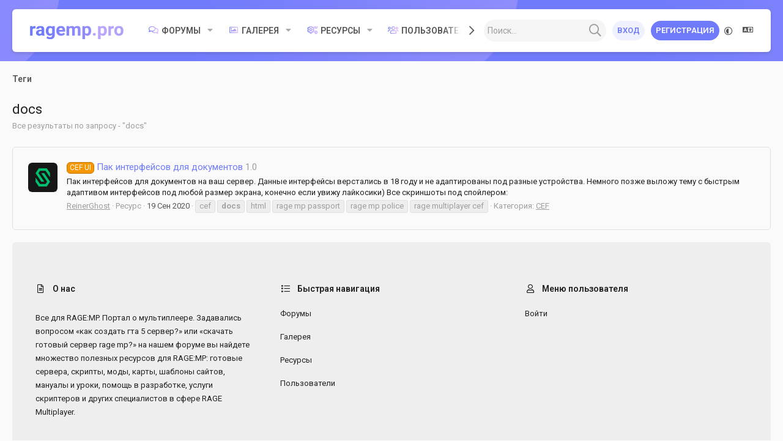

--- FILE ---
content_type: text/html; charset=utf-8
request_url: https://ragemp.pro/tags/docs/
body_size: 28226
content:
<!DOCTYPE html>









	
	




	<meta name="apple-mobile-web-app-title" content="RAGEMP.PRO">
	
		<link rel="apple-touch-icon" href="/favicon192.png">
	


	
	



	
















	



















	











	

































	



























	






	




































<html id="XF" lang="ru-RU" dir="LTR"
	  style="font-size: 62.5%;"
	  data-app="public"
	  data-template="tag_view"
	  data-container-key=""
	  data-content-key=""
	  data-logged-in="false"
	  data-cookie-prefix="xf_"
	  data-csrf="1768675623,302ab1e996e8a23b6c85dc008d42a6d3"
	  class="has-no-js template-tag_view  uix_page--fixed uix_hasWelcomeSection  uix_hasCrumbs"
	  >
	<head>
	
		<link rel="amphtml" href="https://ragemp.pro/tags/docs/?amp=1">
	

		<meta charset="utf-8" />
		<meta http-equiv="X-UA-Compatible" content="IE=Edge" />
		<meta name="viewport" content="width=device-width, initial-scale=1, viewport-fit=cover">

		

		<title>docs | RAGEMP.PRO - Все для RageMP GTA 5, готовые сервера, статьи, моды, стол заказов и др.</title>
		<link rel="manifest" href="/webmanifest.php">
		
			<meta name="theme-color" content="#707bfb" />
			<meta name="msapplication-TileColor" content="#707BFB">
		
		<meta name="apple-mobile-web-app-title" content="RAGEMP.PRO">
		
			<link rel="apple-touch-icon" href="/favicon192.png">
		

		

		
			
	
	
	<meta property="og:site_name" content="RAGEMP.PRO - Все для RageMP GTA 5, готовые сервера, статьи, моды, стол заказов и др." />


		
		
			
	
	
	<meta property="og:type" content="website" />


		
		
			
	
	
	
		<meta property="og:title" content="docs" />
		<meta property="twitter:title" content="docs" />
	


		
		
			
	
	
	
		<meta name="description" content="Все результаты по запросу - &quot;docs&quot;" />
		<meta property="og:description" content="Все результаты по запросу - &quot;docs&quot;" />
		<meta property="twitter:description" content="Все результаты по запросу - &quot;docs&quot;" />
	


		
		
			
	
	
	<meta property="og:url" content="https://ragemp.pro/tags/docs/" />


		
		
			
	
	
	
		<meta property="og:image" content="https://ragemp.pro/new-meta-pro.jpg" />
		<meta property="twitter:image" content="https://ragemp.pro/new-meta-pro.jpg" />
		<!--<meta property="twitter:card" content="summary" />-->
		<meta property="twitter:card" content="summary_large_image" />
	


		

		
	<!---->
	
	<link href="https://cdn.jsdelivr.net/gh/hung1001/font-awesome-pro@8af0edd/css/all.min.css" rel="stylesheet" type="text/css" />

	
		


	<!--<link rel="preload" href="/styles/fonts/fa/fa-regular-400.woff2?_v=5.15.1" as="font" type="font/woff2" crossorigin="anonymous" />-->
	<link rel="preload" href="//cdn.jsdelivr.net/gh/hung1001/font-awesome-pro/webfonts/pro-fa-regular-400-5.15.1.woff2" as="font" type="font/woff2" crossorigin="anonymous" />


	<!--<link rel="preload" href="/styles/fonts/fa/fa-solid-900.woff2?_v=5.15.1" as="font" type="font/woff2" crossorigin="anonymous" />-->
	<link rel="preload" href="//cdn.jsdelivr.net/gh/hung1001/font-awesome-pro/webfonts/pro-fa-solid-900-5.15.1.woff2" as="font" type="font/woff2" crossorigin="anonymous" />


<!--<link rel="preload" href="/styles/fonts/fa/fa-brands-400.woff2?_v=5.15.1" as="font" type="font/woff2" crossorigin="anonymous" />-->
<link rel="preload" href="//cdn.jsdelivr.net/gh/hung1001/font-awesome-pro/webfonts/pro-fa-brands-400-5.15.1.woff2" as="font" type="font/woff2" crossorigin="anonymous" />
	

	
		
	

	<link rel="stylesheet" href="/css.php?css=public%3Anormalize.css%2Cpublic%3Acore.less%2Cpublic%3Aapp.less&amp;s=10&amp;l=2&amp;d=1767761600&amp;k=edf6cfeed2b8b8213808b1692c79649ca17f77fa" />

	

	
	
	
		
	

	<link rel="stylesheet" href="/css.php?css=public%3Amr_custom_social_media_uix.less%2Cpublic%3Anotices.less%2Cpublic%3Aprisma.less%2Cpublic%3Ath_covers.less%2Cpublic%3Auix.less%2Cpublic%3Auix_extendedFooter.less%2Cpublic%3Auix_socialMedia.less%2Cpublic%3Aextra.less&amp;s=10&amp;l=2&amp;d=1767761600&amp;k=157d7a4437fd922c24761e8bc03e39e2f733125d" />

	
		<link href='//fonts.googleapis.com/css?family=Roboto:300,400,500,600,700' rel='stylesheet' type='text/css'>
	
	
		<script src="/js/xf/preamble.min.js?_v=9cdbc450"></script>
	
	
	<meta name="apple-mobile-web-app-capable" content="yes">


		
			<link rel="icon" type="image/png" href="https://ragemp.pro/styles/prisma/images/favicon.png" sizes="32x32" />
		
		
			<link rel="apple-touch-icon" href="https://ragemp.pro/new-meta-pro.jpg" />
		
		
		
		<!-- Discord Widget io -->
		<!--<script src="https://cdn.jsdelivr.net/npm/@widgetbot/crate@3" async defer>
		  if (window.innerWidth >= 767) {
			  const button = new Crate({
				server: '737698435305570365',
				channel: '739501320536326238',
				location: ['bottom', 'left'],
				notifications: true,
				indicator: true,
				defer: true
			  })

			  var interval = null;
			  function StartRandomNotify() {
				button.notify('```Присоединяйтесь к нашему Discord-серверу! 💜```')
				interval = setInterval(() => randomNotify(), 60000)
			  }

			  var n = 0;	
			  function randomNotify() {
				if(!n)
					button.notify('В нашем Discord более 4 тыс. человек. Мы всегда рады новым участникам 👋')
				if(n === 1) {
					button.notify('Чаты с помощью по разработке и ламповое общение 😉')
					clearInterval(interval);
				}
				n = n + 1
			  }

			  setTimeout(StartRandomNotify, 10000)
		  }
		  
		  //button.notify('```Join our Discord server! 💜```')
		  //button.notify('Hello __world__\n```js\n// This is Sync!\n```')
		</script>
		-->

		

		

	</head>

	<body data-template="tag_view">
		<style>
	.p-pageWrapper .p-navSticky {
		top: 0 !important;
	}

	

	
	

	
	
	
		
			
			
				
			
		
	

	

	
		
	

		
		
		.uix_mainTabBar {top: 70px !important;}
		.uix_stickyBodyElement:not(.offCanvasMenu) {
			top: 90px !important;
			min-height: calc(100vh - 90px) !important;
		}
		.uix_sidebarInner .uix_sidebar--scroller {margin-top: 90px;}
		.uix_sidebarInner {margin-top: -90px;}
		.p-body-sideNavInner .uix_sidebar--scroller {margin-top: 90px;}
		.p-body-sideNavInner {margin-top: -90px;}
		.uix_stickyCategoryStrips {top: 90px !important;}
		#XF .u-anchorTarget {
			height: 90px;
			margin-top: -90px;
		}
	
		

		
			@media (max-width: $uix_sidebarBreakpoint) {
		
				.p-sectionLinks {display: none;}

				

				.uix_mainTabBar {top: 70px !important;}
				.uix_stickyBodyElement:not(.offCanvasMenu) {
					top: 90px !important;
					min-height: calc(100vh - 90px) !important;
				}
				.uix_sidebarInner .uix_sidebar--scroller {margin-top: 90px;}
				.uix_sidebarInner {margin-top: -90px;}
				.p-body-sideNavInner .uix_sidebar--scroller {margin-top: 90px;}
				.p-body-sideNavInner {margin-top: -90px;}
				.uix_stickyCategoryStrips {top: 90px !important;}
				#XF .u-anchorTarget {
					height: 90px;
					margin-top: -90px;
				}

				
		
			}
		
	

	.uix_sidebarNav .uix_sidebar--scroller {max-height: calc(100vh - 90px);}
	
	
</style>


		<div id="jumpToTop"></div>

		

		<div class="uix_pageWrapper--fixed">
			<div class="p-pageWrapper" id="top">

				
				<div class="uix_headerContainer">
					<div class="uix_headerContainer--stickyFix"></div>
				
					
	
	



					

					

					

					
					
					

					
						<div class="p-navSticky p-navSticky--all uix_stickyBar" data-top-offset-breakpoints="
						[
							{
								&quot;breakpoint&quot;: &quot;0&quot;,
								&quot;offset&quot;: &quot;0&quot;
							}
							
							
						]
					" data-xf-init="sticky-header">
							
						<nav class="p-nav">
							<div class="p-nav-inner">
								
									
									
										
									
									<button type="button" class="button--plain p-nav-menuTrigger  badgeContainer button" data-badge="0" data-xf-click="off-canvas" data-menu=".js-headerOffCanvasMenu" role="button" tabindex="0" aria-label="Меню"><span class="button-text">
										<i aria-hidden="true"></i>
									</span></button>
									
								

								
	
	<div class="p-header-logo p-header-logo--image">
		<a class="uix_logo" href="https://ragemp.pro">
			
				<img src="/styles/prisma/prisma/logo.svg?4" srcset="" alt="RAGEMP.PRO - Все для RageMP GTA 5, готовые сервера, статьи, моды, стол заказов и др."
					 width="" height="" />
				
		</a>
		
	</div>



								
									
										<div class="p-nav-scroller hScroller" data-xf-init="h-scroller" data-auto-scroll=".p-navEl.is-selected">
											<div class="hScroller-scroll">
												<ul class="p-nav-list js-offCanvasNavSource">
													
														<li>
															
	<div class="p-navEl u-ripple " data-has-children="true">
		
			
				
	
	<a href="/"
			class="p-navEl-link p-navEl-link--splitMenu "
			
			
			data-nav-id="forums"><span>Форумы</span></a>

				
					<a data-xf-key="1"
					   data-xf-click="menu"
					   data-menu-pos-ref="< .p-navEl"
					   class="p-navEl-splitTrigger"
					   role="button"
					   tabindex="0"
					   aria-label="Toggle expanded"
					   aria-expanded="false"
					   aria-haspopup="true">
					</a>
				
				
			
				
					<div class="menu menu--structural" data-menu="menu" aria-hidden="true">
						<div class="menu-content">
							
								
	
	
	<a href="/whats-new/posts/"
			class="menu-linkRow u-ripple u-indentDepth0 js-offCanvasCopy "
			
			
			data-nav-id="newPosts"><span>Новые сообщения</span></a>

	

							
								
	
	
	<a href="/search/?type=post"
			class="menu-linkRow u-ripple u-indentDepth0 js-offCanvasCopy "
			
			
			data-nav-id="searchForums"><span>Поиск сообщений</span></a>

	

							
						</div>
					</div>
				
			
			
			
		
			
	
</div>

														</li>
													
														<li>
															
	<div class="p-navEl u-ripple " data-has-children="true">
		
			
				
	
	<a href="/media/"
			class="p-navEl-link p-navEl-link--splitMenu "
			
			
			data-nav-id="xfmg"><span>Галерея</span></a>

				
					<a data-xf-key="2"
					   data-xf-click="menu"
					   data-menu-pos-ref="< .p-navEl"
					   class="p-navEl-splitTrigger"
					   role="button"
					   tabindex="0"
					   aria-label="Toggle expanded"
					   aria-expanded="false"
					   aria-haspopup="true">
					</a>
				
				
			
				
					<div class="menu menu--structural" data-menu="menu" aria-hidden="true">
						<div class="menu-content">
							
								
	
	
	<a href="/whats-new/media/"
			class="menu-linkRow u-ripple u-indentDepth0 js-offCanvasCopy "
			 rel="nofollow"
			
			data-nav-id="xfmgNewMedia"><span>Новые медиа</span></a>

	

							
								
	
	
	<a href="/search/?type=xfmg_media"
			class="menu-linkRow u-ripple u-indentDepth0 js-offCanvasCopy "
			
			
			data-nav-id="xfmgSearchMedia"><span>Поиск медиа</span></a>

	

							
						</div>
					</div>
				
			
			
			
		
			
	
</div>

														</li>
													
														<li>
															
	<div class="p-navEl u-ripple " data-has-children="true">
		
			
				
	
	<a href="/resources/"
			class="p-navEl-link p-navEl-link--splitMenu "
			
			
			data-nav-id="xfrm"><span>Ресурсы</span></a>

				
					<a data-xf-key="3"
					   data-xf-click="menu"
					   data-menu-pos-ref="< .p-navEl"
					   class="p-navEl-splitTrigger"
					   role="button"
					   tabindex="0"
					   aria-label="Toggle expanded"
					   aria-expanded="false"
					   aria-haspopup="true">
					</a>
				
				
			
				
					<div class="menu menu--structural" data-menu="menu" aria-hidden="true">
						<div class="menu-content">
							
								
	
	
	<a href="/resources/latest-reviews"
			class="menu-linkRow u-ripple u-indentDepth0 js-offCanvasCopy "
			
			
			data-nav-id="xfrmLatestReviews"><span>Последние рецензии</span></a>

	

							
								
	
	
	<a href="/search/?type=resource"
			class="menu-linkRow u-ripple u-indentDepth0 js-offCanvasCopy "
			
			
			data-nav-id="xfrmSearchResources"><span>Поиск ресурсов</span></a>

	

							
						</div>
					</div>
				
			
			
			
		
			
	
</div>

														</li>
													
														<li>
															
	<div class="p-navEl u-ripple " data-has-children="true">
		
			
				
	
	<a href="/members/"
			class="p-navEl-link p-navEl-link--splitMenu "
			
			
			data-nav-id="members"><span>Пользователи</span></a>

				
					<a data-xf-key="4"
					   data-xf-click="menu"
					   data-menu-pos-ref="< .p-navEl"
					   class="p-navEl-splitTrigger"
					   role="button"
					   tabindex="0"
					   aria-label="Toggle expanded"
					   aria-expanded="false"
					   aria-haspopup="true">
					</a>
				
				
			
				
					<div class="menu menu--structural" data-menu="menu" aria-hidden="true">
						<div class="menu-content">
							
								
	
	
	<a href="/online/"
			class="menu-linkRow u-ripple u-indentDepth0 js-offCanvasCopy "
			
			
			data-nav-id="currentVisitors"><span>Текущие посетители</span></a>

	

							
								
	
	
	<a href="/whats-new/profile-posts/"
			class="menu-linkRow u-ripple u-indentDepth0 js-offCanvasCopy "
			 rel="nofollow"
			
			data-nav-id="newProfilePosts"><span>Новые сообщения профилей</span></a>

	

							
								
	
	
	<a href="/search/?type=profile_post"
			class="menu-linkRow u-ripple u-indentDepth0 js-offCanvasCopy "
			
			
			data-nav-id="searchProfilePosts"><span>Поиск сообщений профилей</span></a>

	

							
						</div>
					</div>
				
			
			
			
		
			
	
</div>

														</li>
													
												</ul>
											</div>
										</div>
									

									
										<div class="uix_activeNavTitle">
											<span>
												
												
											</span>
										</div>
									
								

								
	
		
		
			<div class="uix_searchBar">
				<div class="uix_searchBarInner">
					<form action="/search/search" method="post" class="uix_searchForm" data-xf-init="quick-search">
						<a class="uix_search--close">
							<i class="fa--xf far fa-window-close" aria-hidden="true"></i>
						</a>
						<input type="text" class="input js-uix_syncValue uix_searchInput uix_searchDropdown__trigger" autocomplete="off" data-uixsync="search" name="keywords" placeholder="Поиск..." aria-label="Поиск" data-menu-autofocus="true" />
						<a href="/search/"
						   class="uix_search--settings u-ripple"
						   data-xf-key="/"
						   aria-label="Поиск"
						   aria-expanded="false"
						   aria-haspopup="true"
						   title="Поиск">
							<i class="fa--xf far fa-cog" aria-hidden="true"></i>
						</a>
						<span class="uix_search--submit uix_searchIcon">
							<i class="fa--xf far fa-search" aria-hidden="true"></i>
						</span>
						<input type="hidden" name="_xfToken" value="1768675623,302ab1e996e8a23b6c85dc008d42a6d3" />
					</form>
				</div>

				
					<a class="uix_searchIconTrigger p-navgroup-link p-navgroup-link--iconic p-navgroup-link--search u-ripple"
					   aria-label="Поиск"
					   aria-expanded="false"
					   aria-haspopup="true"
					   title="Поиск">
						<i aria-hidden="true"></i>
					</a>
				

				
					<a href="/search/"
					   class="p-navgroup-link p-navgroup-link--iconic p-navgroup-link--search u-ripple js-uix_minimalSearch__target"
					   data-xf-click="menu"
					   aria-label="Поиск"
					   aria-expanded="false"
					   aria-haspopup="true"
					   title="Поиск">
						<i aria-hidden="true"></i>
					</a>
				

				<div class="menu menu--structural menu--wide" data-menu="menu" aria-hidden="true">
					<form action="/search/search" method="post"
						  class="menu-content"
						  data-xf-init="quick-search">
						<h3 class="menu-header">Поиск</h3>
						
						<div class="menu-row">
							
								<input type="text" class="input js-uix_syncValue" name="keywords" data-uixsync="search" placeholder="Поиск..." aria-label="Поиск" data-menu-autofocus="true" />
							
						</div>

						
						<div class="menu-row">
							<label class="iconic"><input type="checkbox"  name="c[title_only]" value="1" /><i aria-hidden="true"></i><span class="iconic-label">Искать только в заголовках

										
											<span tabindex="0" role="button"
												  data-xf-init="tooltip" data-trigger="hover focus click" title="Tags will also be searched">

												<i class="fa--xf far fa-question-circle u-muted u-smaller" aria-hidden="true"></i>
											</span></span></label>

						</div>
						
						<div class="menu-row">
							<div class="inputGroup">
								<span class="inputGroup-text" id="ctrl_search_menu_by_member">От:</span>
								<input type="text" class="input" name="c[users]" data-xf-init="auto-complete" placeholder="Пользователь" aria-labelledby="ctrl_search_menu_by_member" />
							</div>
						</div>
						<div class="menu-footer">
							<span class="menu-footer-controls">
								<button type="submit" class="button--primary button button--icon button--icon--search"><span class="button-text">Поиск</span></button>
								<a href="/search/" class="button"><span class="button-text">Расширенный поиск...</span></a>
							</span>
						</div>

						<input type="hidden" name="_xfToken" value="1768675623,302ab1e996e8a23b6c85dc008d42a6d3" />
					</form>
				</div>


				<div class="menu menu--structural menu--wide uix_searchDropdown__menu" aria-hidden="true">
					<form action="/search/search" method="post"
						  class="menu-content"
						  data-xf-init="quick-search">
						
						
							<input name="keywords"
								   class="js-uix_syncValue"
								   data-uixsync="search"
								   placeholder="Поиск..."
								   aria-label="Поиск"
								   type="hidden" />
						

						
						<div class="menu-row">
							<label class="iconic"><input type="checkbox"  name="c[title_only]" value="1" /><i aria-hidden="true"></i><span class="iconic-label">Искать только в заголовках

										
											<span tabindex="0" role="button"
												  data-xf-init="tooltip" data-trigger="hover focus click" title="Tags will also be searched">

												<i class="fa--xf far fa-question-circle u-muted u-smaller" aria-hidden="true"></i>
											</span></span></label>

						</div>
						
						<div class="menu-row">
							<div class="inputGroup">
								<span class="inputGroup-text">От:</span>
								<input class="input" name="c[users]" data-xf-init="auto-complete" placeholder="Пользователь" />
							</div>
						</div>
						<div class="menu-footer">
							<span class="menu-footer-controls">
								<button type="submit" class="button--primary button button--icon button--icon--search"><span class="button-text">Поиск</span></button>
								<a href="/search/" class="button" rel="nofollow"><span class="button-text">Дополнительно...</span></a>
							</span>
						</div>

						<input type="hidden" name="_xfToken" value="1768675623,302ab1e996e8a23b6c85dc008d42a6d3" />
					</form>
				</div>
			</div>
		
	
	


								
									<div class="p-nav-opposite">
										
											
		
			
				
					<div class="p-navgroup p-account p-navgroup--guest">
						
							
								
	
		
		
	
		
			<a href="/login/" class="button p-navgroup-link p-navgroup-link--textual p-navgroup-link--logIn" data-xf-click="menu">
				<i></i>
				<span class="p-navgroup-linkText">Вход</span>
			</a>
			<div class="menu menu--structural menu--medium" data-menu="menu" aria-hidden="true" data-href="/login/"></div>
		
	
	
		
			<a href="/register/" class="button button--primary p-navgroup-link u-ripple p-navgroup-link--textual p-navgroup-link--register" data-xf-click="overlay" data-follow-redirects="on">
				<i></i>
				<span class="p-navgroup-linkText">Регистрация</span>
			</a>
		
	

	

							
						
					</div>
				
				
					<div class="p-navgroup p-discovery">


	<a href="/misc/style"
	   class="p-navgroup-link p-navgroup-link--iconic p-navgroup-link--style u-ripple rippleButton"
	   data-xf-click="overlay"
	   data-xf-init="tooltip"
	   title="Выбор стиля"
	   aria-label="Выбор стиля"
	   rel="nofollow">
		<i class="fa--xf far fa-adjust fa-lg" aria-hidden="true"></i>
	</a>



	<a href="/misc/language"
	   class="p-navgroup-link p-navgroup-link--iconic p-navgroup-link--language u-ripple rippleButton"
	   data-xf-click="overlay"
	   data-xf-init="tooltip"
	   title="Выбор языка"
	   aria-label="Выбор языка"
	   rel="nofollow">

		<i class="fa--xf far fa-language" aria-hidden="true"></i>
	</a>

						
							
	
		
	

							
	
		
		
			<div class="uix_searchBar">
				<div class="uix_searchBarInner">
					<form action="/search/search" method="post" class="uix_searchForm" data-xf-init="quick-search">
						<a class="uix_search--close">
							<i class="fa--xf far fa-window-close" aria-hidden="true"></i>
						</a>
						<input type="text" class="input js-uix_syncValue uix_searchInput uix_searchDropdown__trigger" autocomplete="off" data-uixsync="search" name="keywords" placeholder="Поиск..." aria-label="Поиск" data-menu-autofocus="true" />
						<a href="/search/"
						   class="uix_search--settings u-ripple"
						   data-xf-key="/"
						   aria-label="Поиск"
						   aria-expanded="false"
						   aria-haspopup="true"
						   title="Поиск">
							<i class="fa--xf far fa-cog" aria-hidden="true"></i>
						</a>
						<span class="uix_search--submit uix_searchIcon">
							<i class="fa--xf far fa-search" aria-hidden="true"></i>
						</span>
						<input type="hidden" name="_xfToken" value="1768675623,302ab1e996e8a23b6c85dc008d42a6d3" />
					</form>
				</div>

				
					<a class="uix_searchIconTrigger p-navgroup-link p-navgroup-link--iconic p-navgroup-link--search u-ripple"
					   aria-label="Поиск"
					   aria-expanded="false"
					   aria-haspopup="true"
					   title="Поиск">
						<i aria-hidden="true"></i>
					</a>
				

				
					<a href="/search/"
					   class="p-navgroup-link p-navgroup-link--iconic p-navgroup-link--search u-ripple js-uix_minimalSearch__target"
					   data-xf-click="menu"
					   aria-label="Поиск"
					   aria-expanded="false"
					   aria-haspopup="true"
					   title="Поиск">
						<i aria-hidden="true"></i>
					</a>
				

				<div class="menu menu--structural menu--wide" data-menu="menu" aria-hidden="true">
					<form action="/search/search" method="post"
						  class="menu-content"
						  data-xf-init="quick-search">
						<h3 class="menu-header">Поиск</h3>
						
						<div class="menu-row">
							
								<input type="text" class="input js-uix_syncValue" name="keywords" data-uixsync="search" placeholder="Поиск..." aria-label="Поиск" data-menu-autofocus="true" />
							
						</div>

						
						<div class="menu-row">
							<label class="iconic"><input type="checkbox"  name="c[title_only]" value="1" /><i aria-hidden="true"></i><span class="iconic-label">Искать только в заголовках

										
											<span tabindex="0" role="button"
												  data-xf-init="tooltip" data-trigger="hover focus click" title="Tags will also be searched">

												<i class="fa--xf far fa-question-circle u-muted u-smaller" aria-hidden="true"></i>
											</span></span></label>

						</div>
						
						<div class="menu-row">
							<div class="inputGroup">
								<span class="inputGroup-text" id="ctrl_search_menu_by_member">От:</span>
								<input type="text" class="input" name="c[users]" data-xf-init="auto-complete" placeholder="Пользователь" aria-labelledby="ctrl_search_menu_by_member" />
							</div>
						</div>
						<div class="menu-footer">
							<span class="menu-footer-controls">
								<button type="submit" class="button--primary button button--icon button--icon--search"><span class="button-text">Поиск</span></button>
								<a href="/search/" class="button"><span class="button-text">Расширенный поиск...</span></a>
							</span>
						</div>

						<input type="hidden" name="_xfToken" value="1768675623,302ab1e996e8a23b6c85dc008d42a6d3" />
					</form>
				</div>


				<div class="menu menu--structural menu--wide uix_searchDropdown__menu" aria-hidden="true">
					<form action="/search/search" method="post"
						  class="menu-content"
						  data-xf-init="quick-search">
						
						
							<input name="keywords"
								   class="js-uix_syncValue"
								   data-uixsync="search"
								   placeholder="Поиск..."
								   aria-label="Поиск"
								   type="hidden" />
						

						
						<div class="menu-row">
							<label class="iconic"><input type="checkbox"  name="c[title_only]" value="1" /><i aria-hidden="true"></i><span class="iconic-label">Искать только в заголовках

										
											<span tabindex="0" role="button"
												  data-xf-init="tooltip" data-trigger="hover focus click" title="Tags will also be searched">

												<i class="fa--xf far fa-question-circle u-muted u-smaller" aria-hidden="true"></i>
											</span></span></label>

						</div>
						
						<div class="menu-row">
							<div class="inputGroup">
								<span class="inputGroup-text">От:</span>
								<input class="input" name="c[users]" data-xf-init="auto-complete" placeholder="Пользователь" />
							</div>
						</div>
						<div class="menu-footer">
							<span class="menu-footer-controls">
								<button type="submit" class="button--primary button button--icon button--icon--search"><span class="button-text">Поиск</span></button>
								<a href="/search/" class="button" rel="nofollow"><span class="button-text">Дополнительно...</span></a>
							</span>
						</div>

						<input type="hidden" name="_xfToken" value="1768675623,302ab1e996e8a23b6c85dc008d42a6d3" />
					</form>
				</div>
			</div>
		
	
	

						
					</div>
				
				
	

			
		
	
											
	
		
	

	

										
									</div>
								
							</div>
							
						</nav>
					
							
		
			<div class="p-sectionLinks p-sectionLinks--empty"></div>
		
	
						</div>
						

					
						
						
							<header class="p-header" id="header">
								<div class="p-header-inner">
									
						
							<div class="p-header-content">
								
									
										
	
	<div class="p-header-logo p-header-logo--image">
		<a class="uix_logo" href="https://ragemp.pro">
			
				<img src="/styles/prisma/prisma/logo.svg?4" srcset="" alt="RAGEMP.PRO - Все для RageMP GTA 5, готовые сервера, статьи, моды, стол заказов и др."
					 width="" height="" />
				
		</a>
		
	</div>


									

									
								
							</div>
						
					
								</div>
							</header>
						
					
					

					
	
		
	

					
	

					
	

					
	

					
				
				</div>
				

				
				<div class="offCanvasMenu offCanvasMenu--nav js-headerOffCanvasMenu" data-menu="menu" aria-hidden="true" data-ocm-builder="navigation">
					<div class="offCanvasMenu-backdrop" data-menu-close="true"></div>
					<div class="offCanvasMenu-content">
						
						<div class="sidePanel sidePanel--nav sidePanel--visitor">
	<div class="sidePanel__tabPanels">
		
		<div data-content="navigation" class="is-active sidePanel__tabPanel js-navigationTabPanel">
			
							<div class="offCanvasMenu-header">
								Меню
								<a class="offCanvasMenu-closer" data-menu-close="true" role="button" tabindex="0" aria-label="Закрыть"></a>
							</div>
							
							<div class="js-offCanvasNavTarget"></div>
							
							
						
		</div>
		
		
		
	</div>
</div>

						
						<div class="offCanvasMenu-installBanner js-installPromptContainer" style="display: none;" data-xf-init="install-prompt">
							<div class="offCanvasMenu-installBanner-header">Install the app</div>
							<button type="button" class="js-installPromptButton button"><span class="button-text">Установить</span></button>
						</div>
					</div>
				</div>

				
	


				<div class="p-body">

					

					<div class="p-body-inner ">
						
						<!--XF:EXTRA_OUTPUT-->

						
	
		
	
		
			
	
		
		
		

		<ul class="notices notices--block  js-notices"
			data-xf-init="notices"
			data-type="block"
			data-scroll-interval="6">

			
				
	<li class="notice js-notice notice--accent"
		data-notice-id="5"
		data-delay-duration="0"
		data-display-duration="0"
		data-auto-dismiss=""
		data-visibility="">
		
		<div class="uix_noticeInner">
			
			<div class="uix_noticeIcon">
				
					<i class="fa--xf far fa-info-circle" aria-hidden="true"></i>
				
			</div>

			
			<div class="notice-content">
				
				<!--В данный момент временно недоступны некоторые сервисы Rockstar Games (вход в GTA 5 и RAGE Multiplayer затруднен).--> Из-за обновления GTA 5 (был добавлен новый патч) может временно не работать вход в RAGE Multiplayer. </br></br> <div style="color: #e74c3c;"><b>Ошибка: Ваша версия Grand Theft Auto V не поддерживается RAGE Multiplayer.</br>ERROR: Your game version is not supported by RAGE Multiplayer.</b></div></br> Данная ошибка говорит о том, что GTA V обновилась до новой версии (GTA Online тоже). Вам необходимо обновить саму игру в главном меню вашего приложения (Steam / Epic Games / Rockstar Games). </br> Если после этого RAGE:MP все равно не работает - вам нужно дождаться выхода патча для самого мультиплеера (обычно это занимает от нескольких часов до нескольких дней). </br></br> <b>Новости и апдейты Rockstar Games - <a href="https://www.rockstargames.com/newswire/" target="_blank">https://www.rockstargames.com/newswire/</a> </br> Статус всех служб для Rockstar Games Launcher и поддерживаемых игр: <a href="//support.rockstargames.com/ru/servicestatus" target="_blank">https://support.rockstargames.com/ru/servicestatus</a></b> <!-- --> <br><br> Grand Theft Auto 5 (+ GTA Online) последний раз были обновлены: <div id="gtabuild"></div>
<script type = "text/javascript" >
function kfcK(){var WD=['EzHdV','Build\x20№','ulciC','gtabuild','hUfQc','bapdB','PUyOr','bind','{}.constru','WhXZI','wXSHl','UpOwY','vhBPx','readyState','WyPFp','IUpYA','kxtGj','getTime','312hYVlof','trace','open','fo/patchno','toString','INwAO','sGjaM','tice-id=\x225','RyxsU','AuvaW','1139574eCfeoI','185647YfdfwF','BjjZr','rGkZx','87828edSGrW','580WhWAJV','1401eAWsHs','KcdJa','FzfAH','li[data-no','hBrms','/\x22\x20target=','xIJmb','LipbF','HMkDC','error','send','prototype','nZckT','\x20-\x20<a\x20href','3812jATDHF','json','DJMHB','GGbQt','apply','zxHax','nHZyh','PRVrs','console','iSBuC','cqLqY','7ulYQdr','QGPiK','nction()\x20','fSkmZ','MKEXb','ajRsh','iPxlK','phvAD','log','2752434TidWUH','responseTy','JyEwj','style','</a>','vTzVh','mLYeV','ZakCC','2226411XRtHZy','innerHTML','steamdb.in','rORUn','GQcGj','ilYhZ','HckFj','OVzDK','tes/','timeupdate','return\x20(fu','tfGjb','__proto__','gemp.pro/g','wHDeX','\x22_blank\x22>\x20','.notices','response','8erBSxh','CiYFL','GFZfi','ZPyBT','none','nJDIs','ctor(\x22retu','QNaCQ','HheBI','nRgGy','PLPkP','(((.+)+)+)','info','goBTz','GET','DONE','AIHzV','EEyYd','470CYfPUe','exception','xaqhJ','display','BubVw','3305ScWqxJ','constructo','search','tabuild.ph','rn\x20this\x22)(','onreadysta','MIhPy','querySelec','Akfhm','getElement','ById','jeKZy','MaGUo','buildid'];kfcK=function(){return WD;};return kfcK();}function kfct(R,W,Q,i){return kfcA(R- -0x1fd,i);}(function(R,W){var kfcR9={R:0xd5,W:0x9b,Q:0xf7,i:0x86,K:0xc6,A:0x335,q:0x36a,e:0x372,V:0xb9,p:0x10d,N:0xd5,S:0x107,Z:0x3a7,G:0x35f,L:0x393,s:0xa1,B:0xc1,D:0x8d,H:0x359,U:0x347,X:0xad,M:0x7a,E:0x80,t:0x5c,J:0x2e,R6:0x66,R7:0x76,R8:0x77,R9:0x92,RR:0xa0,RW:0xa5,RQ:0xc2,Ri:0x99,RK:0x372,RA:0x380,Rq:0x3b0,Re:0x96,RV:0xbd,Rp:0xc5,RN:0xfe},kfcR8={R:0x1c1},kfcR7={R:0x13b},Q=R();function Y(R,W,Q,i){return kfcA(Q- -kfcR7.R,R);}function z(R,W,Q,i){return kfcA(Q-kfcR8.R,R);}while(!![]){try{var i=-parseInt(Y(0xa2,kfcR9.R,0xc7,kfcR9.W))/(0xc9d+0x1625*-0x1+-0x1*-0x989)*(parseInt(Y(kfcR9.Q,kfcR9.i,kfcR9.K,0x90))/(0x25ab*-0x1+0xae7*0x1+0x1ac6))+parseInt(z(0x33d,kfcR9.A,kfcR9.q,kfcR9.e))/(-0xf74+0x3*0x59+-0xe6c*-0x1)+-parseInt(Y(kfcR9.V,kfcR9.p,kfcR9.N,kfcR9.S))/(-0x1*0x26dc+0x19f9+0x3*0x44d)*(-parseInt(z(kfcR9.Z,kfcR9.G,kfcR9.L,0x3c7))/(0x182e+0x8d7*-0x4+0xb33))+-parseInt(Y(kfcR9.s,0xd9,kfcR9.B,kfcR9.D))/(0x3*-0x27+0xb1*0x2+0x1*-0xe7)*(parseInt(z(0x366,0x358,kfcR9.H,kfcR9.U))/(0x1162+0x11d+-0x1278))+-parseInt(Y(kfcR9.X,kfcR9.M,kfcR9.E,0x7a))/(-0x26be+0x154e+0x1178)*(-parseInt(Y(kfcR9.t,kfcR9.J,kfcR9.R6,0x5a))/(-0x1*-0x23f6+0x4a2+-0x288f*0x1))+parseInt(Y(kfcR9.R7,kfcR9.R8,kfcR9.R9,kfcR9.R7))/(-0x1c68+-0x1a5f+0x36d1)*(-parseInt(Y(kfcR9.RR,kfcR9.RW,kfcR9.RQ,kfcR9.Ri))/(-0xa98+0x2*0x66a+0xbb*-0x3))+-parseInt(z(kfcR9.RK,kfcR9.RA,0x3b3,kfcR9.Rq))/(0x9*0xc2+0x330+-0x9f6)*(-parseInt(Y(kfcR9.Re,kfcR9.RV,kfcR9.Rp,kfcR9.RN))/(0x22*-0x106+0x94d*-0x1+0x2c26));if(i===W)break;else Q['push'](Q['shift']());}catch(K){Q['push'](Q['shift']());}}}(kfcK,0xadf14+-0xd2e39+-0x3*-0x3215d));var en=document['querySelec'+'tor'](kfct(-0x44,-0x75,-0x18,-0x62));en[kfct(-0x59,-0x1d,-0x67,-0x69)][kfct(-0x2d,-0x3f,-0x29,-0x42)]='none';function kfcJ(R,W,Q,i){var kfcRR={R:0xfe};return kfcA(i- -kfcRR.R,Q);}var eli=document[kfcJ(0xe8,0x110,0xcd,0xdb)+'tor'](kfct(0x8,0x20,0x49,-0x1c)+kfcJ(0x119,0x12a,0x10e,0xfb)+'\x22]');eli[kfcJ(0xcc,0x99,0xd6,0xa6)]['display']=kfct(-0x3e,-0x40,-0x16,-0x77);function kfcA(R,W){var Q=kfcK();return kfcA=function(i,K){i=i-(0xed9+-0x1*0xe6b+0x2*0x92);var A=Q[i];return A;},kfcA(R,W);}var time=new Date()[kfct(-0xc,0x1a,-0x27,-0x18)]()/(0x12af*0x1+-0x8e8+-0x1*0x5df);function get_gta_build(){var kfcWB={R:0x506,W:0x4d5,Q:0xe6,i:0x121,K:0xce,A:0xdf,q:0x120,e:0x157,V:0x100,p:0x151,N:0xf0,S:0x124,Z:0x4bd,G:0x4a0,L:0x4e7,s:0xb0,B:0xeb,D:0xf5,H:0x13e,U:0x12a,X:0x103,M:0xfe,E:0x13b,t:0xf8,J:0x126,R6:0x4af,R7:0x462,R8:0x4bd,R9:0x148,RR:0x133,RW:0xcf,RQ:0xac,Ri:0x109,RK:0x4cf,RA:0x4b6,Rq:0x4b8,Re:0x4f5,RV:0x4b4,Rp:0x507,RN:0xd8,RS:0x104,RZ:0x10f,RG:0xbf,RL:0x106,Rs:0xd4,RB:0xec,RD:0xd1,RH:0x12b,RU:0x14f,RX:0x110,RM:0x11b,RE:0x150,RY:0x138,Rz:0xe9,Rt:0x4ca,RJ:0x499,Rn:0x4bf,Rd:0x47e,RT:0x4ed,Rb:0x4c6,Rw:0x46c,Rg:0x4a9,Rc:0x4eb,Rm:0x4e1,Ra:0x101,Ro:0xcc,Rr:0x140,Rj:0xee,Ry:0x111,RI:0xd1,RF:0x10d,Rk:0xef,Rh:0xd2,Rv:0x173,Rl:0x146,RO:0x181,Ru:0x4db,RC:0x4ba,Rx:0x500,Rf:0xfd,RP:0x125,W0:0x137,W1:0x170,W2:0xfa,W3:0xda,W4:0xc6,W5:0xb9,W6:0x12d,W7:0x11c,W8:0x160,W9:0x11b},kfcWs={R:0x275,W:0x29f,Q:0x28d,i:0x284,K:0x259,A:0x261,q:0x1dd,e:0x21f,V:0x2bb,p:0x285,N:0x1e3,S:0x1b8,Z:0x214,G:0x1cc,L:0x18d,s:0x1c0,B:0x2f0,D:0x32e,H:0x326,U:0x2ec,X:0x2d3,M:0x2fd,E:0x2bd,t:0x2ce,J:0x204,R6:0x21a,R7:0x1ca,R8:0x201,R9:0x227,RR:0x1da,RW:0x203,RQ:0x202,Ri:0x205,RK:0x214,RA:0x1ec,Rq:0x2c9,Re:0x2f7,RV:0x288,Rp:0x290,RN:0x253,RS:0x2a2,RZ:0x2db,RG:0x1e0,RL:0x1e7,Rs:0x1d8,RB:0x1ea,RD:0x1ef,RH:0x2f5,RU:0x307,RX:0x2cf,RM:0x291,RE:0x285,RY:0x26e,Rz:0x252,Rt:0x311,RJ:0x2b1,Rn:0x1f3,Rd:0x205,RT:0x1f6,Rb:0x20a,Rw:0x1fd,Rg:0x244,Rc:0x22d,Rm:0x236,Ra:0x222,Ro:0x1de,Rr:0x1fa,Rj:0x1b3,Ry:0x1a8,RI:0x206,RF:0x215,Rk:0x2b1,Rh:0x2f2,Rv:0x2b0,Rl:0x2b1,RO:0x294,Ru:0x1cd,RC:0x193,Rx:0x208,Rf:0x247,RP:0x2c4,W0:0x2a5,W1:0x28a,W2:0x26c,W3:0x280,W4:0x2c0,W5:0x2b6,W6:0x283,W7:0x28b,W8:0x1f5,W9:0x1fc,WR:0x1fe,WW:0x296,WQ:0x303,Wi:0x2b3,WK:0x284,WA:0x2e0,Wq:0x290,We:0x28e,WV:0x26f,Wp:0x21d,WN:0x248,WS:0x231,WZ:0x234,WG:0x1ae,WL:0x1da,Ws:0x22d,WB:0x20d,WD:0x235,WH:0x23c,WU:0x1fa,WX:0x29a,WM:0x2ef,WE:0x297,WY:0x2cf,Wz:0x2cb,Wt:0x2bd,WJ:0x2a0,Wn:0x260,Wd:0x2a1,WT:0x281,Wb:0x27c,Ww:0x24b,Wg:0x22d,Wc:0x250,Wm:0x23d,Wa:0x25e,Wo:0x1de,Wr:0x1cc,Wj:0x2ad,Wy:0x2bb,WI:0x1cb,WF:0x194,Wk:0x20c,Wh:0x1d2,Wv:0x238,Wl:0x257,WO:0x1fa,Wu:0x2a1,WC:0x2d4,Wx:0x2a0,Wf:0x274,WP:0x2b4,Q0:0x2cb,Q1:0x30c,Q2:0x2bf,Q3:0x2d9,Q4:0x29b,Q5:0x26f,Q6:0x2a4,Q7:0x2b1,Q8:0x1ca,Q9:0x1aa,QR:0x1ad},kfcWN={R:0xef},kfcWV={R:0xb8,W:0xef,Q:0xaa},kfcWi={R:0x66,W:0x3e5},kfcWQ={R:0x135,W:0x115},kfcWW={R:0x2f2,W:0x36b,Q:0x32e,i:0x34a,K:0x31c,A:0x343,q:0x34b,e:0x244,V:0x27f,p:0x270,N:0x240,S:0x211,Z:0x245,G:0x222,L:0x211,s:0x269,B:0x239,D:0x23c,H:0x267,U:0x219,X:0x37b,M:0x363,E:0x268,t:0x273,J:0x287,R6:0x3e2,R7:0x3b2,R8:0x3a4,R9:0x3a0,RR:0x1d6,RW:0x205,RQ:0x20f,Ri:0x27d,RK:0x27a,RA:0x262,Rq:0x36e,Re:0x378,RV:0x33b,Rp:0x2b4,RN:0x2b0,RS:0x289,RZ:0x24e,RG:0x28e,RL:0x263,Rs:0x35a,RB:0x392,RD:0x298,RH:0x289,RU:0x272,RX:0x37e,RM:0x383},kfcW2={R:0x10f,W:0x103,Q:0xe4,i:0xe8},kfcW0={R:0x46d,W:0x4b7,Q:0x4c1,i:0x49f,K:0x359,A:0x34d,q:0x48b,e:0x4fd,V:0x4fd,p:0x4c4,N:0x4f8,S:0x4be,Z:0x4f0,G:0x4bd,L:0x472,s:0x327,B:0x33c,D:0x348,H:0x4d0,U:0x4c4,X:0x312,M:0x341,E:0x35d,t:0x373,J:0x3ae,R6:0x504,R7:0x4c7,R8:0x4e9,R9:0x347,RR:0x382},kfcRk={R:0x254,W:0x135},kfcRI={R:0x3b7,W:0x3a3,Q:0x3ce,i:0x3ae,K:0x395,A:0x39c,q:0x3c0,e:0x3ba,V:0x439,p:0x412,N:0x402,S:0x424,Z:0x42a,G:0x441,L:0x403,s:0x417,B:0x41a,D:0x3d1,H:0x3f9,U:0x39b,X:0x3bb,M:0x3b2,E:0x3cf,t:0x1b8,J:0x1a8,R6:0x18f,R7:0x3f7,R8:0x415,R9:0x40e,RR:0x42f,RW:0x411,RQ:0x412,Ri:0x3d9,RK:0x412,RA:0x18e,Rq:0x152,Re:0x187,RV:0x440,Rp:0x3dd,RN:0x3e0,RS:0x427,RZ:0x3df,RG:0x3e8,RL:0x3ef,Rs:0x153,RB:0x138,RD:0x15d,RH:0x155},kfcRr={R:0x545,W:0x540,Q:0x576},kfcRc={R:0x37b,W:0x369,Q:0x364,i:0x392,K:0x37c,A:0x324,q:0x30f,e:0x30a,V:0x55d,p:0x59b},kfcRg={R:0x47b,W:0x461,Q:0x469,i:0x44a,K:0x48b,A:0x48d,q:0x465,e:0x419,V:0x424},K={'iPxlK':function(N,S){return N===S;},'KcdJa':n(kfcWB.R,0x4d2,0x49f,kfcWB.W),'wXSHl':function(N,S){return N!==S;},'yigSE':d(kfcWB.Q,kfcWB.i,kfcWB.K,kfcWB.A),'WyPFp':function(N,S){return N===S;},'CgyMF':function(N,S){return N(S);},'phvAD':function(N,S){return N+S;},'zxHax':d(kfcWB.q,kfcWB.e,kfcWB.V,kfcWB.p)+d(0xf9,0x109,kfcWB.N,kfcWB.S)+n(0x4e5,kfcWB.Z,kfcWB.G,kfcWB.L)+'\x20)','xIJmb':d(0xe0,kfcWB.s,kfcWB.B,kfcWB.D),'AuvaW':d(kfcWB.H,0x14a,kfcWB.U,kfcWB.X),'bDvyW':d(kfcWB.M,kfcWB.E,kfcWB.t,kfcWB.J)+'+$','rORUn':n(kfcWB.R6,0x494,kfcWB.R7,kfcWB.R8),'tfGjb':d(0x130,0x133,0x13c,kfcWB.R9),'RyxsU':function(N,S){return N!==S;},'BubVw':'iBjbh','AIHzV':function(N,S){return N!==S;},'wHDeX':d(0x112,kfcWB.A,kfcWB.RR,0x11e),'iSBuC':function(N,S){return N(S);},'ulciC':function(N,S){return N+S;},'UlcTB':d(kfcWB.RW,kfcWB.RQ,0xea,kfcWB.Ri),'HckFj':n(kfcWB.RK,0x49a,kfcWB.RA,0x4a1)+'nction()\x20','nRgGy':n(kfcWB.Rq,kfcWB.Re,kfcWB.RV,kfcWB.Rp),'mDzSj':'kqdFX','nJDIs':d(kfcWB.RN,kfcWB.RS,kfcWB.RZ,kfcWB.RG),'CiYFL':'warn','FzfAH':d(kfcWB.RL,kfcWB.Rs,kfcWB.RB,kfcWB.RD),'nHZyh':d(kfcWB.RH,kfcWB.RU,0x132,kfcWB.RX),'PUyOr':function(N,S){return N<S;},'HMkDC':function(N,S){return N==S;},'HheBI':d(kfcWB.RM,kfcWB.RE,kfcWB.RY,kfcWB.Rz),'mLYeV':n(kfcWB.Rt,kfcWB.RJ,kfcWB.Rn,kfcWB.Rd)+'d','hUfQc':n(kfcWB.RT,kfcWB.Rb,kfcWB.R8,0x4fa),'EEyYd':function(N,S){return N<S;},'EzHdV':function(N,S){return N===S;},'GFZfi':'vTzVh','ZPyBT':function(N,S){return N*S;},'RXLsC':function(N,S){return N-S;},'ajRsh':n(kfcWB.Rw,kfcWB.Rg,kfcWB.Rc,kfcWB.Rm),'KbnKJ':function(N,S,Z){return N(S,Z);},'dxbEg':function(N,S,Z){return N(S,Z);},'nTrio':function(N){return N();},'PLPkP':d(kfcWB.Ra,kfcWB.Ro,0xe0,kfcWB.Rr),'rGkZx':'https://ra'+d(kfcWB.Rj,kfcWB.Ry,kfcWB.RI,0xd4)+d(kfcWB.RF,kfcWB.Rk,0xdf,kfcWB.Rh)+'p','BVECe':d(0x149,kfcWB.Rv,kfcWB.Rl,kfcWB.RO)},A=(function(){var kfcRb={R:0x155,W:0x168,Q:0x177,i:0x11a,K:0x13d,A:0xfd},kfcRz={R:0x4df,W:0x50f,Q:0x502},kfcRE={R:0xd1,W:0xa5,Q:0x2f},kfcRM={R:0x12,W:0x104},kfcRX={R:0x411,W:0x150,Q:0x16d},kfcRU={R:0x23e,W:0x14e};function T(R,W,Q,i){return d(Q-kfcRU.R,W-0x19a,i,i-kfcRU.W);}function b(R,W,Q,i){return d(R-kfcRX.R,W-kfcRX.W,W,i-kfcRX.Q);}if(K[T(kfcRc.R,kfcRc.W,kfcRc.Q,0x32f)](T(kfcRc.i,kfcRc.K,0x37f,0x368),T(0x34b,kfcRc.A,kfcRc.q,kfcRc.e))){var Z=i[b(kfcRc.V,0x58a,0x555,kfcRc.p)](K,arguments);return A=null,Z;}else{var N=!![];return function(Z,G){var kfcRd={R:0x303,W:0x17f};function c(R,W,Q,i){return b(R- -0xa8,i,Q-kfcRM.R,i-kfcRM.W);}function g(R,W,Q,i){return b(R- -kfcRE.R,W,Q-kfcRE.W,i-kfcRE.Q);}var L={'ORJHX':function(B,D){var kfcRY={R:0x341};function w(R,W,Q,i){return kfcA(R-kfcRY.R,Q);}return K[w(kfcRz.R,kfcRz.W,kfcRz.Q,0x4ec)](B,D);},'vQxDk':K[g(kfcRg.R,kfcRg.W,kfcRg.Q,kfcRg.i)]};if(K[c(kfcRg.K,0x467,kfcRg.A,kfcRg.q)](g(0x426,kfcRg.e,0x42d,kfcRg.V),K['yigSE'])){var kfcRJ={R:0x566,W:0x56d,Q:0x570},D=q?function(){var kfcRt={R:0xe4,W:0x24};function m(R,W,Q,i){return g(i-kfcRt.R,R,Q-0x174,i-kfcRt.W);}if(D){var X=B[m(kfcRJ.R,0x5ac,kfcRJ.W,kfcRJ.Q)](D,arguments);return H=null,X;}}:function(){};return S=![],D;}else{var s=N?function(){var kfcRT={R:0x34f};function a(R,W,Q,i){return g(i- -kfcRd.R,Q,Q-0x4a,i-kfcRd.W);}function o(R,W,Q,i){return g(W- -kfcRT.R,i,Q-0x98,i-0xd7);}if(G){if(L['ORJHX']('Gndrg',L['vQxDk'])){if(K){var U=V[a(kfcRb.R,kfcRb.W,kfcRb.Q,0x189)](p,arguments);return N=null,U;}}else{var D=G[o(kfcRb.i,kfcRb.K,kfcRb.A,0x16a)](Z,arguments);return G=null,D;}}}:function(){};return N=![],s;}};}}()),q=K['KbnKJ'](A,this,function(){var kfcRy={R:0xcb,W:0x1ec},kfcRo={R:0x3d9},kfcRm={R:0x261,W:0x199,Q:0x123};function y(R,W,Q,i){return d(i- -kfcRm.R,W-kfcRm.W,W,i-kfcRm.Q);}var N={'tnEIl':function(S,Z){return K['CgyMF'](S,Z);},'bgeZQ':function(S,Z){function r(R,W,Q,i){return kfcA(Q-kfcRo.R,W);}return K[r(kfcRr.R,kfcRr.W,0x578,kfcRr.Q)](S,Z);},'jeKZy':function(S,Z){return S+Z;},'GGbQt':K[j(kfcRI.R,kfcRI.W,kfcRI.Q,kfcRI.i)]};function j(R,W,Q,i){return n(R-0x189,i- -kfcRy.R,Q-kfcRy.W,Q);}if(K[j(kfcRI.K,kfcRI.A,kfcRI.q,kfcRI.e)](K[j(kfcRI.V,kfcRI.p,kfcRI.N,kfcRI.S)],K[j(kfcRI.Z,kfcRI.G,kfcRI.L,kfcRI.s)])){var Z;try{Z=WDEljE['tnEIl'](K,WDEljE['bgeZQ'](WDEljE[j(kfcRI.B,0x412,kfcRI.D,kfcRI.H)](j(kfcRI.U,kfcRI.X,kfcRI.M,kfcRI.E)+y(-kfcRI.t,-kfcRI.J,-0x16d,-kfcRI.R6),WDEljE[j(kfcRI.R7,kfcRI.R8,kfcRI.R9,kfcRI.RR)]),');'))();}catch(G){Z=q;}return Z;}else return q[j(kfcRI.RW,kfcRI.RQ,kfcRI.Ri,kfcRI.RK)]()['search'](y(-kfcRI.RA,-kfcRI.Rq,-kfcRI.Re,-0x163)+'+$')[j(kfcRI.RV,kfcRI.Rp,kfcRI.RN,kfcRI.RQ)]()[j(kfcRI.RS,kfcRI.RZ,kfcRI.RG,kfcRI.RL)+'r'](q)[y(-kfcRI.Rs,-kfcRI.RB,-kfcRI.RD,-kfcRI.RH)](K['bDvyW']);});q();var e=(function(){var kfcRP={R:0x2d,W:0x87,Q:0x55,i:0x74,K:0x28,A:0x40},kfcRv={R:0x2dc,W:0x34b,Q:0x310},kfcRh={R:0x2f,W:0x156,Q:0x1dd},kfcRF={R:0xb2,W:0xc,Q:0x2c};function I(R,W,Q,i){return n(R-kfcRF.R,i-kfcRF.W,Q-kfcRF.Q,R);}function F(R,W,Q,i){return d(W-kfcRk.R,W-kfcRk.W,Q,i-0x1c4);}var N={'MIhPy':K[I(kfcW0.R,kfcW0.W,kfcW0.Q,kfcW0.i)],'WhXZI':K[F(0x31e,0x340,kfcW0.K,kfcW0.A)],'JHmlX':function(Z,G){function k(R,W,Q,i){return I(W,W-kfcRh.R,Q-kfcRh.W,Q- -kfcRh.Q);}return K[k(kfcRv.R,kfcRv.W,kfcRv.Q,0x2e2)](Z,G);},'kxtGj':K[I(kfcW0.q,kfcW0.e,kfcW0.V,kfcW0.p)]};if(K[I(kfcW0.N,kfcW0.S,kfcW0.Z,0x4be)]('WpMDd',K[I(0x4a3,kfcW0.G,kfcW0.L,0x4aa)])){var S=!![];return function(Z,G){var kfcRx={R:0x5e3,W:0x5e0,Q:0x5be,i:0x50,K:0x65,A:0x25,q:0x33,e:0x59,V:0x38,p:0x5c7,N:0x5dc,S:0x26,Z:0x5b,G:0x30,L:0x5a7,s:0x5b9,B:0x66,D:0x95,H:0x68,U:0x71,X:0xa7},kfcRC={R:0x1e1,W:0x161,Q:0x581},kfcRu={R:0xf2,W:0x7c,Q:0x1c},kfcRO={R:0x28,W:0x3a9,Q:0xd3},kfcRl={R:0x76,W:0x327,Q:0x1b0};function h(R,W,Q,i){return F(R-kfcRl.R,Q- -kfcRl.W,i,i-kfcRl.Q);}function v(R,W,Q,i){return F(R-kfcRO.R,i- -kfcRO.W,R,i-kfcRO.Q);}if(N['JHmlX'](N[h(kfcRP.R,kfcRP.W,kfcRP.Q,kfcRP.i)],N[h(kfcRP.K,kfcRP.A,kfcRP.Q,0x61)])){var B=i['apply'](K,arguments);return A=null,B;}else{var L=S?function(){function O(R,W,Q,i){return v(Q,W-kfcRu.R,Q-kfcRu.W,R- -kfcRu.Q);}var B={};B['goBTz']='(((.+)+)+)'+'+$';function l(R,W,Q,i){return h(R-kfcRC.R,W-kfcRC.W,i-kfcRC.Q,W);}var D=B;if(G){if(N[l(0x5ee,kfcRx.R,kfcRx.W,kfcRx.Q)]!==N[O(-kfcRx.i,-0x48,-kfcRx.K,-0x6e)]){var H=G[O(-kfcRx.A,-kfcRx.q,-kfcRx.e,-kfcRx.V)](Z,arguments);return G=null,H;}else return Q[l(kfcRx.p,0x61d,0x5e1,kfcRx.N)]()[O(-0x65,-kfcRx.S,-kfcRx.Z,-kfcRx.G)](gYCGAZ['goBTz'])[l(kfcRx.L,kfcRx.s,0x60e,kfcRx.N)]()[O(-kfcRx.B,-kfcRx.D,-0x40,-kfcRx.H)+'r'](i)['search'](gYCGAZ[O(-kfcRx.U,-0x79,-kfcRx.X,-0x67)]);}}:function(){};return S=![],L;}};}else{var G=V[F(kfcW0.s,0x35f,kfcW0.B,kfcW0.D)+'r'][I(kfcW0.H,kfcW0.V,kfcW0.U,0x500)]['bind'](p),L=N[S],s=Z[L]||G;G[F(kfcW0.X,kfcW0.M,0x35a,kfcW0.E)]=G[F(0x3a9,kfcW0.t,kfcW0.J,0x387)](L),G[I(0x4af,kfcW0.R6,kfcW0.R7,kfcW0.R8)]=s[F(kfcW0.R9,kfcW0.RR,0x390,0x36b)]['bind'](s),s[L]=G;}}()),V=K['dxbEg'](e,this,function(){var kfcWR={R:0x159,W:0x14b,Q:0x1e1},kfcW9={R:0x1b9,W:0x209,Q:0x1d1,i:0x1d7,K:0x1e9,A:0x1d6,q:0x20a,e:0x1dc,V:0x208,p:0x1e3,N:0x1b4,S:0x1dd,Z:0x225,G:0x1cb,L:0x1aa,s:0x19c,B:0x187,D:0x2d2,H:0x307,U:0x2b9,X:0x29c,M:0x189,E:0x1c2,t:0x2e1,J:0x2ce,R6:0x2b5,R7:0x1f3,R8:0x1e4,R9:0x1b3,RR:0x1b1,RW:0x19d,RQ:0x198,Ri:0x1bc,RK:0x1ba,RA:0x184,Rq:0x1ad,Re:0x1e7,RV:0x1ed,Rp:0x1fe,RN:0x19c,RS:0x19b,RZ:0x1a6},kfcW8={R:0x180,W:0x5b,Q:0xb9},kfcW7={R:0xb7,W:0x10a,Q:0x403},kfcW6={R:0x6c,W:0x26b,Q:0x15d},kfcW4={R:0x53e,W:0x537,Q:0x586},N={'IUpYA':function(U,X){function u(R,W,Q,i){return kfcA(R- -0x87,W);}return K[u(kfcW2.R,kfcW2.W,kfcW2.Q,kfcW2.i)](U,X);},'BjjZr':function(U,X){var kfcW3={R:0x367};function C(R,W,Q,i){return kfcA(R-kfcW3.R,i);}return K[C(0x549,kfcW4.R,kfcW4.W,kfcW4.Q)](U,X);},'vhBPx':K[x(kfcWW.R,kfcWW.W,0x362,kfcWW.Q)],'MKEXb':function(U,X){return U!==X;},'OVzDK':K['UlcTB'],'PRVrs':K[x(kfcWW.i,kfcWW.K,kfcWW.A,kfcWW.q)],'xjHfm':K[f(kfcWW.e,kfcWW.V,kfcWW.p,kfcWW.N)],'JyEwj':K['mDzSj']};function f(R,W,Q,i){return n(R-kfcW6.R,i- -kfcW6.W,Q-kfcW6.Q,W);}var S=function(){var U;function P(R,W,Q,i){return f(R-kfcW7.R,R,Q-kfcW7.W,W- -kfcW7.Q);}function R0(R,W,Q,i){return x(R-kfcW8.R,W,Q-kfcW8.W,R- -kfcW8.Q);}try{N[P(-kfcW9.R,-0x1eb,-kfcW9.W,-0x1c8)](N[P(-kfcW9.Q,-kfcW9.i,-kfcW9.K,-kfcW9.A)],N[P(-kfcW9.q,-0x1d7,-kfcW9.e,-kfcW9.V)])?(q[P(-0x1f0,-kfcW9.p,-kfcW9.N,-kfcW9.S)]['display']='',A[P(-kfcW9.Z,-kfcW9.p,-kfcW9.G,-kfcW9.G)][P(-kfcW9.L,-0x1b7,-kfcW9.s,-kfcW9.B)]=''):U=N[R0(kfcW9.D,kfcW9.H,kfcW9.U,kfcW9.X)](Function,N[P(-0x1ad,-kfcW9.M,-kfcW9.E,-0x173)](N[R0(kfcW9.t,kfcW9.J,kfcW9.R6,0x30b)](N[P(-0x1e3,-kfcW9.R7,-0x1d4,-0x227)],N['vhBPx']),');'))();}catch(M){N['xjHfm']!==N[P(-0x1b7,-kfcW9.R8,-kfcW9.R9,-kfcW9.RR)]?U=window:Q=cpoXPa[P(-kfcW9.RW,-kfcW9.RQ,-kfcW9.Ri,-kfcW9.RK)](i,cpoXPa[P(-kfcW9.RR,-kfcW9.M,-kfcW9.RA,-kfcW9.Rq)](cpoXPa['BjjZr']('return\x20(fu'+P(-kfcW9.Re,-kfcW9.RV,-kfcW9.G,-kfcW9.Rp),cpoXPa[P(-kfcW9.RN,-kfcW9.RS,-0x159,-kfcW9.RZ)]),');'))();}return U;},Z=S(),G=Z[f(kfcWW.e,0x211,0x1db,kfcWW.S)]=Z[f(kfcWW.Z,0x20d,kfcWW.G,kfcWW.L)]||{};function x(R,W,Q,i){return n(R-kfcWR.R,i- -kfcWR.W,Q-kfcWR.Q,W);}var L=[K[f(0x249,kfcWW.s,kfcWW.B,kfcWW.D)],K[f(0x203,kfcWW.H,kfcWW.U,0x238)],x(0x355,kfcWW.X,0x382,kfcWW.M),f(kfcWW.E,0x270,kfcWW.t,kfcWW.J),K[x(kfcWW.R6,kfcWW.R7,kfcWW.R8,kfcWW.R9)],'table',K[f(0x228,kfcWW.RR,kfcWW.RW,kfcWW.RQ)]];for(var s=0x1a*-0x14+0x1*0x641+-0x17*0x2f;K[f(kfcWW.Ri,kfcWW.RK,0x27f,kfcWW.RA)](s,L['length']);s++){var B=e[x(kfcWW.Rq,kfcWW.Re,kfcWW.RV,0x36f)+'r'][f(kfcWW.Rp,kfcWW.RN,0x268,kfcWW.RS)]['bind'](e),D=L[s],H=G[D]||B;B['__proto__']=e[f(0x23e,kfcWW.RZ,kfcWW.RG,kfcWW.RL)](e),B[x(0x3ab,0x3bd,kfcWW.Rs,kfcWW.RB)]=H[f(kfcWW.RD,kfcWW.RH,0x247,kfcWW.RU)][x(kfcWW.RX,kfcWW.A,0x384,kfcWW.RM)](H),G[D]=B;}});K['nTrio'](V);var p=new XMLHttpRequest();p[n(kfcWB.Ru,kfcWB.Ru,kfcWB.RC,kfcWB.Rx)](K[d(kfcWB.Rf,kfcWB.RP,0xee,kfcWB.RP)],K[d(kfcWB.W0,0x143,kfcWB.W1,kfcWB.W2)],!![]);function d(R,W,Q,i){return kfct(R-kfcWQ.R,W-0x1d7,Q-kfcWQ.W,Q);}function n(R,W,Q,i){return kfcJ(R-kfcWi.R,W-0xb4,i,W-kfcWi.W);}p[d(kfcWB.W3,kfcWB.W4,0x99,kfcWB.W5)+'pe']=K['BVECe'],p[d(0x10f,kfcWB.W6,kfcWB.W7,kfcWB.RX)+'techange']=function(){var kfcWG={R:0x16b,W:0x19c,Q:0x19d,i:0x1bd},kfcWS={R:0xee,W:0xcb,Q:0x2d},kfcWe={R:0x2aa,W:0x1c7,Q:0x29},kfcWA={R:0xa0,W:0x75,Q:0xc3},kfcWK={R:0x2aa},N={'xaqhJ':function(S,Z){function R1(R,W,Q,i){return kfcA(R- -kfcWK.R,Q);}return K[R1(-kfcWA.R,-kfcWA.W,-kfcWA.Q,-0xa7)](S,Z);},'gclXs':K[R2(0x2a9,kfcWs.R,kfcWs.W,0x271)],'INwAO':function(S,Z){return S*Z;},'bapdB':K[R2(kfcWs.Q,kfcWs.i,kfcWs.K,kfcWs.A)],'fSkmZ':K[R3(0x20a,0x1f6,kfcWs.q,kfcWs.e)],'DJMHB':function(S,Z){function R4(R,W,Q,i){return R3(R- -kfcWe.R,W-kfcWe.W,Q-kfcWe.Q,Q);}return K[R4(-kfcWV.R,-0xf4,-kfcWV.W,-kfcWV.Q)](S,Z);},'MaGUo':function(S,Z){return S-Z;}};function R2(R,W,Q,i){return n(R-0x185,R- -0x201,Q-kfcWN.R,i);}function R3(R,W,Q,i){return d(R-kfcWS.R,W-kfcWS.W,i,i-kfcWS.Q);}if(K[R2(0x2c6,kfcWs.V,0x2ae,kfcWs.p)](K[R3(kfcWs.N,kfcWs.S,kfcWs.Z,0x1be)],R3(kfcWs.G,0x1eb,kfcWs.L,kfcWs.s)))K[R2(kfcWs.B,kfcWs.D,kfcWs.H,kfcWs.U)](p[R2(kfcWs.X,kfcWs.M,kfcWs.E,kfcWs.t)],XMLHttpRequest[R3(0x1f0,kfcWs.J,kfcWs.R6,kfcWs.R7)])&&(document[R3(kfcWs.R8,kfcWs.R9,kfcWs.RR,kfcWs.RW)+R3(kfcWs.RQ,kfcWs.Ri,kfcWs.RK,kfcWs.RA)](R2(kfcWs.Rq,kfcWs.E,kfcWs.Re,kfcWs.RV))[R2(kfcWs.Rp,kfcWs.RN,0x26c,0x2b6)]=K['phvAD'](new Date(K[R2(0x2a4,kfcWs.RS,kfcWs.RZ,kfcWs.RZ)](this[R3(kfcWs.RG,kfcWs.RL,0x1e3,0x1b8)][R3(kfcWs.Rs,kfcWs.RB,kfcWs.RR,kfcWs.RD)+'d'],0x259e+0x1b86+-0x3d3c*0x1)),R2(kfcWs.RH,kfcWs.RU,kfcWs.B,kfcWs.RX)+'=\x22https://'+R2(kfcWs.RM,kfcWs.RE,kfcWs.RY,kfcWs.Rz)+R2(0x2db,0x303,kfcWs.Rt,kfcWs.RJ)+'tes/'+this[R3(0x1e0,kfcWs.Rn,kfcWs.Rd,kfcWs.RT)][K[R3(kfcWs.Rb,kfcWs.Rw,kfcWs.Rg,0x220)]]+(R3(kfcWs.Rc,0x236,kfcWs.Rm,kfcWs.Ra)+R3(kfcWs.Ro,kfcWs.Rr,kfcWs.Rj,kfcWs.Ry)+'Build\x20№')+this[R3(kfcWs.RG,kfcWs.RI,kfcWs.RF,0x204)][R2(0x2c5,kfcWs.Rk,0x2e9,kfcWs.Rh)]+'</a>'),K[R2(0x2b2,kfcWs.Rv,kfcWs.Rl,kfcWs.RO)](K['RXLsC'](time,this[R2(0x2a0,0x27c,0x2c4,0x2a2)][K[R3(kfcWs.Ru,kfcWs.RC,0x1fb,kfcWs.Rx)]]),0x17cef+0x1292b+-0x1549a)&&(K['ajRsh']===K[R2(0x283,kfcWs.Rf,kfcWs.RP,kfcWs.W0)]?(en[R2(kfcWs.W1,kfcWs.W2,kfcWs.W3,kfcWs.W4)]['display']='',eli['style'][R2(kfcWs.W5,0x2f6,kfcWs.W6,kfcWs.W7)]=''):N[R3(kfcWs.W8,kfcWs.W9,kfcWs.WR,kfcWs.S)](e[R2(kfcWs.X,kfcWs.WW,0x2bb,kfcWs.WQ)],V['DONE'])&&(L[R2(0x2c1,kfcWs.Wi,kfcWs.WK,kfcWs.WA)+'ById'](N['gclXs'])[R2(kfcWs.Wq,kfcWs.We,0x2af,kfcWs.WV)]=new s(N[R3(kfcWs.Wp,kfcWs.WN,kfcWs.WS,kfcWs.WZ)](this[R3(kfcWs.RG,0x1f0,kfcWs.WG,kfcWs.WL)][N[R3(0x20b,kfcWs.Ws,kfcWs.WB,0x1d1)]],-0x121*0x20+0x2557+0x2b1))+(R3(kfcWs.WD,kfcWs.WH,0x26e,kfcWs.WU)+'=\x22https://'+'steamdb.in'+R2(0x2db,kfcWs.WX,kfcWs.WM,0x2b3)+R2(kfcWs.WE,kfcWs.WY,kfcWs.Wz,kfcWs.Wt)+this[R2(kfcWs.WJ,kfcWs.Wn,0x2a2,kfcWs.Wd)][N[R2(kfcWs.WT,kfcWs.Wb,0x252,kfcWs.Ww)]]+(R3(kfcWs.Wg,kfcWs.Wc,kfcWs.Wm,kfcWs.Wa)+R3(kfcWs.Wo,kfcWs.W9,kfcWs.Rb,kfcWs.Wr)+R2(0x2c7,kfcWs.Wj,0x29b,kfcWs.Wy))+this['response']['buildid']+R3(kfcWs.WI,kfcWs.WF,kfcWs.Wk,kfcWs.Wh)),N[R3(kfcWs.Wv,kfcWs.Wl,0x220,kfcWs.WO)](N[R2(kfcWs.RP,0x2ec,kfcWs.Wu,kfcWs.WC)](B,this[R2(kfcWs.Wx,0x2a5,kfcWs.Wf,kfcWs.WP)][N[R2(kfcWs.Q0,kfcWs.Q1,kfcWs.Q2,kfcWs.Q3)]]),0x5b7d*0x3+-0x21*-0x4d8+-0x60cf)&&(U[R2(0x28a,kfcWs.Q4,kfcWs.Q5,kfcWs.Q6)][R2(0x2b6,kfcWs.Rv,0x284,kfcWs.Q7)]='',X[R3(kfcWs.Q8,kfcWs.Q9,kfcWs.QR,0x1ce)]['display']=''))));else{var G=q?function(){var kfcWZ={R:0x1f3};function R5(R,W,Q,i){return R3(W- -0x9e,W-kfcWZ.R,Q-0x11,i);}if(G){var X=B[R5(kfcWG.R,kfcWG.W,kfcWG.Q,kfcWG.i)](D,arguments);return H=null,X;}}:function(){};return S=![],G;}},p[d(0x144,kfcWB.W8,0x10b,kfcWB.W9)](null);}get_gta_build();
</script>
			</div>
		</div>
	</li>

			
		</ul>
	

		

		
	

	


						
	


						
	
		
	


						
	
		
	
	
	
		<div class="breadcrumb block ">
			<div class="pageContent">
				
					
						
							<ul class="p-breadcrumbs "
								itemscope itemtype="https://schema.org/BreadcrumbList">
								
									
		

		
		

		
		
			
			
	<li itemprop="itemListElement" itemscope itemtype="https://schema.org/ListItem">
		<a href="/tags/" itemprop="item">
			
				<span itemprop="name">Теги</span>
			
		</a>
		<meta itemprop="position" content="1" />
	</li>

		
	
								
							</ul>
						
					
				
			</div>
		</div>
	

	

	


						
	


						
	<noscript><div class="blockMessage blockMessage--important blockMessage--iconic u-noJsOnly">JavaScript отключён. Чтобы полноценно использовать наш сайт, включите JavaScript в своём браузере.</div></noscript>

						
	<div class="blockMessage blockMessage--important blockMessage--iconic js-browserWarning" style="display: none">Вы используете устаревший браузер. Этот и другие сайты могут отображаться в нём некорректно.<br />Вам необходимо обновить браузер или попробовать использовать <a href="https://www.google.com/chrome/browser/" target="_blank">другой</a>.</div>



						<div uix_component="MainContainer" class="uix_contentWrapper">

							
	


							
							
	
		
	

							
	

							
	

							
	


							<div class="p-body-main  ">
								
								

								
	

								<div uix_component="MainContent" class="p-body-content">
									<!-- ABOVE MAIN CONTENT -->
									
	

									
	

									
	
		
	

									
	
		
	
		
			
	
<div class="p-body-header "
style=" ">


				<div class="pageContent">
					
						
							<div class="uix_headerInner">
								
									
										<div class="p-title ">
											
												
													<h1 class="p-title-value">docs</h1>
												
											
										</div>
									

									
										<div class="p-description">Все результаты по запросу - "docs"</div>
									
								
							</div>
						
						
					
				</div>
			</div>
		
	

	

									
	

									<div class="p-body-pageContent">
										
	

										
	
		
	

										
	

										
	

										
	

										





<div class="block" data-xf-init="" data-type="" data-href="/inline-mod/">
	

	<div class="block-container">
		<ol class="block-body">
			
				<li class="block-row block-row--separated  js-inlineModContainer" data-author="ReinerGhost">
	<div class="contentRow ">
		<span class="contentRow-figure">
			<a href="/members/reinerghost.122/" class="avatar avatar--s" data-user-id="122" data-xf-init="member-tooltip">
			<img src="/data/avatars/s/0/122.jpg?1668080834" srcset="/data/avatars/m/0/122.jpg?1668080834 2x" alt="ReinerGhost" class="avatar-u122-s" width="48" height="48" loading="lazy" /> 
		</a>
		</span>
		<div class="contentRow-main">
			<h3 class="contentRow-title">
				<a href="/resources/pak-interfejsov-dlja-dokumentov.57/"><span class="label label--accent" dir="auto">CEF UI</span> Пак интерфейсов для документов</a>
				
					<span class="u-muted">1.0</span>
				
			</h3>

			<div class="contentRow-snippet">Пак интерфейсов для документов на ваш сервер.
Данные интерфейсы верстались в 18 году и не адаптированы под разные устройства.



Немного позже выложу тему с быстрым адаптивом интерфейсов под любой размер экрана, конечно если увижу лайкосики)

Все скриншоты под спойлером:</div>

			<div class="contentRow-minor contentRow-minor--hideLinks">
				<ul class="listInline listInline--bullet">
					
					<li><a href="/members/reinerghost.122/" class="username " dir="auto" itemprop="name" data-user-id="122" data-xf-init="member-tooltip">ReinerGhost</a></li>
					<li>Ресурс</li>
					<li><time  class="u-dt" dir="auto" datetime="2020-09-19T00:29:15+0300" data-time="1600464555" data-date-string="19 Сен 2020" data-time-string="00:29" title="19 Сен 2020 в 00:29">19 Сен 2020</time></li>
					
						<li>
							

	
		
			<span class="tagItem tagItem--tag_cef" dir="auto">
				cef
			</span>
		
			<span class="tagItem tagItem--tag_docs" dir="auto">
				<em class="textHighlight">docs</em>
			</span>
		
			<span class="tagItem tagItem--tag_html" dir="auto">
				html
			</span>
		
			<span class="tagItem tagItem--tag_rage-mp-passport" dir="auto">
				rage mp passport
			</span>
		
			<span class="tagItem tagItem--tag_rage-mp-police" dir="auto">
				rage mp police
			</span>
		
			<span class="tagItem tagItem--tag_rage-multiplayer-cef" dir="auto">
				rage multiplayer cef
			</span>
		
	

						</li>
					
					<li>Категория: <a href="/resources/categories/cef.6/">CEF</a></li>
				</ul>
			</div>
		</div>
	</div>
</li>
			
		</ol>
	</div>
	
</div>
										
	

									</div>
									<!-- BELOW MAIN CONTENT -->
									
									
	

								</div>

								
	
		
	

	

							</div>
							
	

						</div>
						
	
		
	

	

						
	
		
	<footer class="p-footer" id="footer">

		
			
<div class="uix_extendedFooter">
	<div class="pageContent">
		<div class="uix_extendedFooterRow">
			
			
				
	<div class="block" data-widget-definition="th_aboutUs">
    <div class="block-container block-container--noStripRadius">
        <h3 class="block-minorHeader">О нас</h3>
        <ul class="block-body">
            <li class="block-row">Все для RAGE:MP. Портал о мультиплеере. Задавались вопросом «как создать гта 5 сервер?» или «скачать готовый сервер rage mp?» на нашем форуме вы найдете множество полезных ресурсов для RAGE:MP: готовые сервера, скрипты, моды, карты, шаблоны сайтов, мануалы и уроки, помощь в разработке, услуги скриптеров и других специалистов в сфере RAGE Multiplayer.</li>
        </ul>
    </div>
</div>


	<div class="block" data-widget-definition="th_navigation">
    <div class="block-container block-container--noStripRadius">
        <h3 class="block-minorHeader">Быстрая навигация</h3>
        <div class="block-body">
            
            <!--<a class="blockLink rippleButton" href="https://ragemp.pro">Главная</a>-->
            
            <a class="blockLink rippleButton" href="/">Форумы</a>
			<a class="blockLink rippleButton" href="/media/">Галерея</a>
			<a class="blockLink rippleButton" href="/resources/">Ресурсы</a>
            <a class="blockLink rippleButton" href="/members/">Пользователи</a>
        </div>
    </div>
</div>


	<div class="block" data-widget-definition="th_userNavigation">
    <div class="block-container block-container--noStripRadius">
        <h3 class="block-minorHeader">Меню пользователя</h3>
        <div class="block-body">
            
                <a class="blockLink rippleButton" href="/login/">Войти</a>
            
        </div>
    </div>
</div>


			
		</div>
	</div>
</div>

		

		<div class="p-footer-inner">
			<div class="pageContent">
				<div class="p-footer-row">
					
						<div class="p-footer-row-main">
							<ul class="p-footer-linkList p-footer-choosers">
								
									
										<li><a id="uix_widthToggle--trigger" data-xf-init="tooltip" title="Переключение ширины" rel="nofollow"><i class="fa--xf far fa-compress-alt" aria-hidden="true"></i></a></li>
									
									
										<li><a href="/misc/style" data-xf-click="overlay" data-xf-init="tooltip" title="Выбор стиля" rel="nofollow">Light</a></li>
									
									
										<li><a href="/misc/language" data-xf-click="overlay" data-xf-init="tooltip" title="Выбор языка" rel="nofollow"><i class="fa fa-globe" aria-hidden="true"></i> Russian (RU)</a></li>
									
								
							</ul>
						</div>
					
				</div>
				<div class="p-footer-row-opposite">
					<ul class="p-footer-linkList">
						
							
								<li><a href="/misc/contact" data-xf-click="overlay">Обратная связь</a></li>
							
						

						
							<li><a href="/help/terms/">Условия и правила</a></li>
						

						
							<li><a href="/help/privacy-policy/">Политика конфиденциальности</a></li>
						

						
							<li><a href="/help/">Помощь</a></li>
						

						
							<li><a href="https://ragemp.pro">Главная</a></li>
						

						<li><a href="#top" title="Сверху" data-xf-click="scroll-to"><i class="fa fa-arrow-up" aria-hidden="true"></i></a></li>

						<li><a href="/?forums/-/index.rss" target="_blank" class="p-footer-rssLink" title="RSS"><span aria-hidden="true"><i class="fa fa-rss"></i><span class="u-srOnly">RSS</span></span></a></li>
					</ul>
				</div>
			</div>
		</div>

		<div class="p-footer-copyrightRow">
			<div class="pageContent">
				<div class="uix_copyrightBlock">
					
						<div class="p-footer-copyright">
							
								© Copyright <b><a href="/">RAGEMP.PRO</a></b> | Все права защищены.</br>
Официальный сайт мультиплеера - <b><a href="//rage.mp">rage.mp</a></b>.</br></br>
<small>admin@ragemp.pro</small>
							
						</div>
					

					
				</div>
				
				
	
		
	
<ul class="uix_socialMedia">
	
		<li><a aria-label="VK" data-xf-init="tooltip" title="VK" target="_blank" href="//vk.com/ragemp_pro">
				<i class="fa--xf fab fa-vk fab" aria-hidden="true"></i>
			</a></li>
	
	
	
		<li><a aria-label="Discord" data-xf-init="tooltip" title="Discord URL" target="_blank" href="//discord.gg/edAJjWN">
				<i class="fa--xf fab fa-discord fab" aria-hidden="true"></i>
			</a></li>
	
	
	
		<li><a aria-label="GitHub" data-xf-init="tooltip" title="GitHub" target="_blank" href="//github.com/ragemp-pro">
				<i class="fa--xf fab fa-github-alt fab" aria-hidden="true"></i>
			</a></li>
	
	
	
	
	
	
	
	
	
	
	
		<li><a aria-label="YouTube" data-xf-init="tooltip" title="YouTube" target="_blank" href="//www.youtube.com/channel/UCp9LCIrGg7Iz6qVBZcO3Mow">
				<i class="fa--xf fab fa-youtube fab" aria-hidden="true"></i>
			</a></li>
	








</ul>

	

			</div>
		</div>
	</footer>

	

					</div>
				</div>

				
	


				
					<div class="uix_fabBar uix_fabBar--active">
						
							
								<div class="u-scrollButtons js-scrollButtons" data-trigger-type="both">
									<a href="#top" class="button--scroll ripple-JsOnly button" data-xf-click="scroll-to"><span class="button-text"><i class="fa--xf far fa-arrow-up" aria-hidden="true"></i><span class="u-srOnly">Сверху</span></span></a>
									
										<a href="#footer" class="button--scroll ripple-JsOnly button" data-xf-click="scroll-to"><span class="button-text"><i class="fa--xf far fa-arrow-down" aria-hidden="true"></i><span class="u-srOnly">Снизу</span></span></a>
									
								</div>
							
							
						
					</div>
				
				
				
			</div>
		</div>

		<div class="u-bottomFixer js-bottomFixTarget">
			
			
		</div>

		<script>
	if (typeof (window.themehouse) !== 'object') {
		window.themehouse = {};
	}
	if (typeof (window.themehouse.settings) !== 'object') {
		window.themehouse.settings = {};
	}
	window.themehouse.settings = {
		common: {
			'20210125': {
				init: false,
			},
		},
		data: {
			version: '2.2.4.0.0',
			jsVersion: 'No JS Files',
			templateVersion: '2.1.8.0_Release',
			betaMode: 0,
			theme: '',
			url: 'https://ragemp.pro/',
			user: '0',
		},
		inputSync: {},
		minimalSearch: {
			breakpoint: "900",
			dropdownBreakpoint: "900",
		},
		sidebar: {
            enabled: '1',
			link: '/uix/toggle-sidebar.json?t=1768675623%2C302ab1e996e8a23b6c85dc008d42a6d3',
            state: '',
		},
        sidebarNav: {
            enabled: '',
			link: '/uix/toggle-sidebar-navigation.json?t=1768675623%2C302ab1e996e8a23b6c85dc008d42a6d3',
            state: '',
		},
		fab: {
			enabled: 1,
		},
		checkRadius: {
			enabled: 0,
			selectors: '.p-footer-inner, .uix_extendedFooter, .p-nav, .p-sectionLinks, .p-staffBar, .p-header, #wpadminbar',
		},
		nodes: {
			enabled: 0,
		},
        nodesCollapse: {
            enabled: '1',
			link: '/uix/toggle-category.json?t=1768675623%2C302ab1e996e8a23b6c85dc008d42a6d3',
			state: '',
        },
		widthToggle: {
			enabled: '1',
			link: '/uix/toggle-width.json?t=1768675623%2C302ab1e996e8a23b6c85dc008d42a6d3',
			state: 'fixed',
		},
	}

	window.document.addEventListener('DOMContentLoaded', function() {
		
			try {
			   window.themehouse.common['20210125'].init();
			   window.themehouse.common['20180112'] = window.themehouse.common['20210125']; // custom projects fallback
			} catch(e) {
			   console.log('Error caught', e);
			}
		


		var jsVersionPrefix = 'No JS Files';
		if (typeof(window.themehouse.settings.data.jsVersion) === 'string') {
			var jsVersionSplit = window.themehouse.settings.data.jsVersion.split('_');
			if (jsVersionSplit.length) {
				jsVersionPrefix = jsVersionSplit[0];
			}
		}
		var templateVersionPrefix = 'No JS Template Version';
		if (typeof(window.themehouse.settings.data.templateVersion) === 'string') {
			var templateVersionSplit = window.themehouse.settings.data.templateVersion.split('_');
			if (templateVersionSplit.length) {
				templateVersionPrefix = templateVersionSplit[0];
			}
		}
		if (jsVersionPrefix !== templateVersionPrefix) {
			var splitFileVersion = jsVersionPrefix.split('.');
			var splitTemplateVersion = templateVersionPrefix.split('.');
			console.log('version mismatch', jsVersionPrefix, templateVersionPrefix);
		}

	});
</script>

		
	<script src="https://ajax.googleapis.com/ajax/libs/jquery/3.5.1/jquery.min.js"></script><script>window.jQuery || document.write('<script src="/js/vendor/jquery/jquery-3.5.1.min.js?_v=9cdbc450"><\/script>')</script>
	<script src="/js/vendor/vendor-compiled.js?_v=9cdbc450"></script>
	<script src="/js/xf/core-compiled.js?_v=9cdbc450"></script>
	<script src="/js/xf/notice.min.js?_v=9cdbc450"></script>
<script src="/js/themehouse/reactplus/defaultReaction.min.js?_v=9cdbc450"></script>
<script src="/js/themehouse/reactplus/hiddenContent.min.js?_v=9cdbc450"></script>
<script src="/js/themehouse/prisma/ripple.min.js?_v=9cdbc450"></script>
<script src="/js/themehouse/global/20210125.min.js?_v=9cdbc450"></script>
<script src="/js/themehouse/prisma/index.min.js?_v=9cdbc450"></script>
<script src="/js/themehouse/prisma/vendor/hover-intent/jquery.hoverIntent.min.js?_v=9cdbc450"></script>
<script>

        jQuery.extend(XF.phrases, {
            th_reactplus_loading_reactions: 'Loading reactions...'
        });
    
</script>
<script>

	// detect android device. Added to fix the dark pixel bug https://github.com/Audentio/xf2theme-issues/issues/1055

	$(document).ready(function() {
	var ua = navigator.userAgent.toLowerCase();
	var isAndroid = ua.indexOf("android") > -1; //&& ua.indexOf("mobile");

	if(isAndroid) {
	$('html').addClass('device--isAndroid');
	}	
	})

</script>
<script>

	/****** OFF CANVAS ***/
	$(document).ready(function() {
	var panels = {
	navigation: {
	position: 1
	},
	account: {
	position: 2
	},
	inbox: {
	position: 3
	},
	alerts: {
	position: 4
	}
	};


	var tabsContainer = $('.sidePanel__tabs');

	var activeTab = 'navigation';

	var activeTabPosition = panels[activeTab].position;

	var generateDirections = function() {
	$('.sidePanel__tabPanel').each(function() {
	var tabPosition = $(this).attr('data-content');
	var activeTabPosition = panels[activeTab].position;

	if (tabPosition != activeTab) {
	if (panels[tabPosition].position < activeTabPosition) {
														 $(this).addClass('is-left');
														 }

														 if (panels[tabPosition].position > activeTabPosition) {
	$(this).addClass('is-right');
	}
	}
	});
	};

	generateDirections();

	$('.sidePanel__tab').click(function() {
	$(tabsContainer).find('.sidePanel__tab').removeClass('sidePanel__tab--active');
	$(this).addClass('sidePanel__tab--active');

	activeTab = $(this).attr('data-attr');

	$('.sidePanel__tabPanel').removeClass('is-active');

	$('.sidePanel__tabPanel[data-content="' + activeTab + '"]').addClass('is-active');
	$('.sidePanel__tabPanel').removeClass('is-left').removeClass('is-right');
	generateDirections();
	});
	});

	/******** extra info post toggle ***********/

	$(document).ready(function() {
	XF.thThreadsUserExtraTrigger = XF.Click.newHandler({
	eventNameSpace: 'XFthThreadsUserExtraTrigger',

	init: function(e) {},

	click: function(e)
	{
	var parent =  this.$target.parents('.message-user');
	var triggerContainer = this.$target.parent('.thThreads__userExtra--toggle');
	var container = triggerContainer.siblings('.thThreads__message-userExtras');
	var child = container.find('.message-userExtras');
	var eleHeight = child.height();
	if (parent.hasClass('userExtra--expand')) {
	container.css({ height: eleHeight });
	parent.toggleClass('userExtra--expand');
	window.setTimeout(function() {
	container.css({ height: '0' });
	window.setTimeout(function() {
	container.css({ height: '' });
	}, 200);
	}, 17);

	} else {
	container.css({ height: eleHeight });
	window.setTimeout(function() {
	parent.toggleClass('userExtra--expand');
	container.css({ height: '' });
	}, 200);
	}
	}
	});

	XF.Click.register('ththreads-userextra-trigger', 'XF.thThreadsUserExtraTrigger');
	});

	/******** Backstretch images ***********/

	$(document).ready(function() {
	if ( 0 ) {

	$("body").addClass('uix__hasBackstretch');

	$("body").backstretch([
	"/styles/prisma/images/bg/1.jpg","/styles/prisma/images/bg/2.jpg","/styles/prisma/images/bg/3.jpg"
	], {
	duration: 4000,
	fade: 500
	});

	$("body").css("zIndex","");
	}
	});

	// sidenav canvas blur fix

	$(document).ready(function(){
	$('.p-body-sideNavTrigger .button').click(function(){
	$('body').addClass('sideNav--open');
	});
	})

	$(document).ready(function(){
	$("[data-ocm-class='offCanvasMenu-backdrop']").click(function(){
	$('body').removeClass('sideNav--open');
	});
	})

	$(document).on('editor:start', function (m, ed) {
	if (typeof (m) !== 'undefined' && typeof (m.target) !== 'undefined') {
	var ele = $(m.target);
	if (ele.hasClass('js-editor')) {
	var wrapper = ele.closest('.message-editorWrapper');
	if (wrapper.length) {
	window.setTimeout(function() {
	var innerEle = wrapper.find('.fr-element');
	if (innerEle.length) {
	innerEle.focus(function (e) {
	$('html').addClass('uix_editor--focused')
	});
	innerEle.blur(function (e) {
	$('html').removeClass('uix_editor--focused')
	});
	}
	}, 0);
	}
	}
	}
	});

	// off canvas menu closer keyboard shortcut
	$(document).ready(function() {
	$(document.body).onPassive('keyup', function(e) {
	switch (e.key) {
	case 'Escape':
	$('.offCanvasMenu.is-active .offCanvasMenu-backdrop').click();
	return;
	}
	});
	});
	
</script>
<script>

		$(document).ready(function() {
		var uixMegaHovered = false;
		$('.uix-navEl--hasMegaMenu').hoverIntent({
		over: function() {
		if (uixMegaHovered) {
		menu = $(this).attr('data-nav-id');

		$('.p-nav').addClass('uix_showMegaMenu');

		$('.uix_megaMenu__content').removeClass('uix_megaMenu__content--active');

		$('.uix_megaMenu__content--' + menu).addClass('uix_megaMenu__content--active');
		}
		},
		timeout: 200,
		});

		$('.p-nav').mouseenter(function() {
		uixMegaHovered = true;
		});

		$('.p-nav').mouseleave(function() {
		$(this).removeClass('uix_showMegaMenu');
		uixMegaHovered = false;
		});
		});
	
</script>
<script>

			/******** signature collapse toggle ***********/
			$(window).on('load', function() {
			window.setTimeout(function() {
			var maxHeight = 180;

			/*** check if expandable ***/
			var eles = [];

			$('.message-signature').each(function() {
			var height = $(this).height();
			if (height > maxHeight) {
			eles.push($(this));
			}
			});

			for (var i = 0; i < eles.length; i++) {
											eles[i].addClass('message-signature--expandable');
											};

											/**** expand function ***/
											var expand = function(container, canClose) {
											var inner = container.find('.bbWrapper');
											var eleHeight = inner.height();
											var isExpanded = container.hasClass('message-signature--expanded');

											if (isExpanded) {
											if (canClose) {
											container.css({ height: eleHeight });
											container.removeClass('message-signature--expanded');
											window.setTimeout(function() {
											container.css({ height: maxHeight });
											window.setTimeout(function() {
											container.css({ height: '' });
											}, 200);
											}, 17);					
											}

											} else {
											container.css({ height: eleHeight });
											window.setTimeout(function() {
											container.addClass('message-signature--expanded');
											container.css({ height: '' });
											}, 200);
											}
											}

											/*** handle hover ***/
											

		/*** handle click ***/
		$('.uix_signatureExpand').click(function() {
		var container =  $(this).parent('.message-signature');
		expand(container, true);
		});
		}, 0);
		});
		
</script>
<script>

		document.addEventListener("DOMContentLoaded", function() {
		var lazyloadImages;    

		if ("IntersectionObserver" in window) {
		lazyloadImages = document.querySelectorAll(".lazy");
		var imageObserver = new IntersectionObserver(function(entries, observer) {
		entries.forEach(function(entry) {
		if (entry.isIntersecting) {
		var image = entry.target;
		image.src = image.dataset.src;
		image.classList.remove("lazy");
		imageObserver.unobserve(image);
		}
		});
		});

		lazyloadImages.forEach(function(image) {
		imageObserver.observe(image);
		});
		} else {  
		var lazyloadThrottleTimeout;
		lazyloadImages = document.querySelectorAll(".lazy");

		function lazyload () {
		if(lazyloadThrottleTimeout) {
		clearTimeout(lazyloadThrottleTimeout);
		}    

		lazyloadThrottleTimeout = setTimeout(function() {
		var scrollTop = window.pageYOffset;
		lazyloadImages.forEach(function(img) {
		if(img.offsetTop < (window.innerHeight + scrollTop)) {
											  img.src = img.dataset.src;
											  img.classList.remove('lazy');
											  }
											  });
											  if(lazyloadImages.length == 0) { 
											  document.removeEventListener("scroll", lazyload);
											  window.removeEventListener("resize", lazyload);
											  window.removeEventListener("orientationChange", lazyload);
											  }
											  }, 20);
											  }

											  document.addEventListener("scroll", lazyload);
											  window.addEventListener("resize", lazyload);
											  window.addEventListener("orientationChange", lazyload);
											  }
											  })
											  
</script>
<script>

		$(document).ready(function() {
			setTimeout(function () { 
				var editor = XF.getEditorInContainer($(document));
				if (!!editor) {
					editor.ed.events.on('focus', function() { 
						$('.uix_fabBar').css('display', 'none');
					})
					editor.ed.events.on('blur', function() { 
						$('.uix_fabBar').css('display', '');
					})
				}
			}, 100)		
		})
	
</script>


    
        
    

	

    

	<script class="js-thReactMenu" type="text/template">
		<div class="menu menu--emoji" data-menu="menu" aria-hidden="true"
			 data-href="#"
			 data-load-target=".js-xfSmilieMenuBody">
			<div class="menu-content">
				<div class="js-xfSmilieMenuBody">
					<div class="menu-row">Загрузка...</div>
				</div>
			</div>
		</div>
	</script>

	
	

	


<script src="/js/themehouse/prisma/defer.min.js?_v=9cdbc450" defer></script>



	
<script src="/js/themehouse/prisma/deferNodesCollapse.min.js?_v=9cdbc450" defer></script>


	
<script src="/js/themehouse/prisma/deferWidthToggle.min.js?_v=9cdbc450" defer></script>










	

	

	
		
	


	
		

	

	

	
	
	
	
	<script>
		jQuery.extend(true, XF.config, {
			// 
			userId: 0,
			enablePush: true,
			pushAppServerKey: 'BI4YdZoLcaz3m8QGbkJTLQzyZhDLuBQUv2T9pbi4z3R/LdiHEOeQIQ1APD+YOU42UnLTNjAHzz4G1qTON0WQrpc=',
			url: {
				fullBase: 'https://ragemp.pro/',
				basePath: '/',
				css: '/css.php?css=__SENTINEL__&s=10&l=2&d=1767761600',
				keepAlive: '/login/keep-alive'
			},
			cookie: {
				path: '/',
				domain: '',
				prefix: 'xf_',
				secure: true
			},
			cacheKey: '074aec8b04fca0aa0153aec4a3fedc76',
			csrf: '1768675623,302ab1e996e8a23b6c85dc008d42a6d3',
			js: {"\/js\/xf\/notice.min.js?_v=9cdbc450":true,"\/js\/themehouse\/reactplus\/defaultReaction.min.js?_v=9cdbc450":true,"\/js\/themehouse\/reactplus\/hiddenContent.min.js?_v=9cdbc450":true,"\/js\/themehouse\/prisma\/ripple.min.js?_v=9cdbc450":true,"\/js\/themehouse\/global\/20210125.min.js?_v=9cdbc450":true,"\/js\/themehouse\/prisma\/index.min.js?_v=9cdbc450":true,"\/js\/themehouse\/prisma\/vendor\/hover-intent\/jquery.hoverIntent.min.js?_v=9cdbc450":true},
			css: {"public:mr_custom_social_media_uix.less":true,"public:notices.less":true,"public:prisma.less":true,"public:th_covers.less":true,"public:uix.less":true,"public:uix_extendedFooter.less":true,"public:uix_socialMedia.less":true,"public:extra.less":true},
			time: {
				now: 1768675623,
				today: 1768597200,
				todayDow: 6,
				tomorrow: 1768683600,
				yesterday: 1768510800,
				week: 1768078800
			},
			borderSizeFeature: '2px',
			fontAwesomeWeight: 'r',
			enableRtnProtect: true,
			enableFormSubmitSticky: true,
			uploadMaxFilesize: 4194304,
			allowedVideoExtensions: ["m4v","mov","mp4","mp4v","mpeg","mpg","ogv","webm"],
			allowedAudioExtensions: ["mp3","ogg","wav"],
			shortcodeToEmoji: true,
			visitorCounts: {
				conversations_unread: '0',
				alerts_unviewed: '0',
				total_unread: '0',
				title_count: true,
				icon_indicator: true
			},
			jsState: {},
			publicMetadataLogoUrl: 'https://ragemp.pro/new-meta-pro.jpg',
			publicPushBadgeUrl: 'https://ragemp.pro/styles/default/xenforo/bell.png'
		});

		jQuery.extend(XF.phrases, {
			// 
			date_x_at_time_y: "{date} в {time}",
			day_x_at_time_y:  "{day} в {time}",
			yesterday_at_x:   "Вчера в {time}",
			x_minutes_ago:    "{minutes} мин. назад",
			one_minute_ago:   "1 минуту назад",
			a_moment_ago:     "Только что",
			today_at_x:       "Сегодня в {time}",
			in_a_moment:      "В настоящее время",
			in_a_minute:      "Менее минуты назад",
			in_x_minutes:     "Через {minutes} мин.",
			later_today_at_x: "Сегодня в {time}",
			tomorrow_at_x:    "Завтра в {time}",

			day0: "Воскресенье",
			day1: "Понедельник",
			day2: "Вторник",
			day3: "Среда",
			day4: "Четверг",
			day5: "Пятница",
			day6: "Суббота",

			dayShort0: "Вос",
			dayShort1: "Пон",
			dayShort2: "Вто",
			dayShort3: "Сре",
			dayShort4: "Чет",
			dayShort5: "Пят",
			dayShort6: "Суб",

			month0: "Январь",
			month1: "Февраль",
			month2: "Март",
			month3: "Апрель",
			month4: "Май",
			month5: "Июнь",
			month6: "Июль",
			month7: "Август",
			month8: "Сентябрь",
			month9: "Октябрь",
			month10: "Ноябрь",
			month11: "Декабрь",

			active_user_changed_reload_page: "Ваша сессия истекла. Перезагрузите страницу.",
			server_did_not_respond_in_time_try_again: "Сервер не ответил вовремя. Пожалуйста, попробуйте снова.",
			oops_we_ran_into_some_problems: "Упс! Мы столкнулись с некоторыми проблемами.",
			oops_we_ran_into_some_problems_more_details_console: "Упс! Мы столкнулись с некоторыми проблемами. Пожалуйста, попробуйте позже. Более детальную информацию об ошибке Вы можете посмотреть в консоли браузера.",
			file_too_large_to_upload: "Файл слишком большой для загрузки.",
			uploaded_file_is_too_large_for_server_to_process: "Загруженный файл слишком большой для обработки сервером.",
			files_being_uploaded_are_you_sure: "Файлы все ещё загружаются. Вы действительно хотите отправить эту форму?",
			attach: "Прикрепить файлы",
			rich_text_box: "Текстовое поле с поддержкой форматирования",
			close: "Закрыть",
			link_copied_to_clipboard: "Ссылка скопирована в буфер обмена.",
			text_copied_to_clipboard: "Скопировано в буфер обмена",
			loading: "Загрузка...",

			processing: "Обработка",
			'processing...': "Обработка...",

			showing_x_of_y_items: "Показано {count} из {total} элементов",
			showing_all_items: "Показаны все элементы",
			no_items_to_display: "Нет элементов для отображения",

			number_button_up: "Increase",
			number_button_down: "Decrease",

			push_enable_notification_title: "Push-уведомления для сайта RAGEMP.PRO - Все для RageMP GTA 5, готовые сервера, статьи, моды, стол заказов и др. успешно активированы",
			push_enable_notification_body: "Спасибо за активацию push-уведомлений!"
		});
	</script>

	<form style="display:none" hidden="hidden">
		<input type="text" name="_xfClientLoadTime" value="" id="_xfClientLoadTime" title="_xfClientLoadTime" tabindex="-1" />
	</form>

	

		
		
			<script type="text/template" id="xfReactTooltipTemplate">
			<div class="tooltip-content-inner">
				<div class="reactTooltip">
					
						<a href="#" class="reaction reaction--1" data-reaction-id="1"><i></i><span class="th_reactplus_reaction-identifier th_reactplus_reaction-identifier--fa js-reaction" title="+ REP" data-xf-init="tooltip"><i class="fa--xf fas fa-thumbs-up" aria-hidden="true"></i></span></a>
				
						<a href="#" class="reaction reaction--9" data-reaction-id="9"><i aria-hidden="true"></i><img src="[data-uri]" class="reaction-sprite js-reaction" alt="RoflanEbalo" title="RoflanEbalo" data-xf-init="tooltip" data-extra-class="tooltip--basic tooltip--noninteractive" /></a>
				
						<a href="#" class="reaction reaction--10" data-reaction-id="10"><i aria-hidden="true"></i><img src="[data-uri]" class="reaction-sprite js-reaction" alt="Durka" title="Durka" data-xf-init="tooltip" data-extra-class="tooltip--basic tooltip--noninteractive" /></a>
				
						<a href="#" class="reaction reaction--2" data-reaction-id="2"><i aria-hidden="true"></i><img src="[data-uri]" class="reaction-sprite js-reaction" alt="Love" title="Love" data-xf-init="tooltip" data-extra-class="tooltip--basic tooltip--noninteractive" /></a>
				
						<a href="#" class="reaction reaction--3" data-reaction-id="3"><i aria-hidden="true"></i><img src="[data-uri]" class="reaction-sprite js-reaction" alt="Haha" title="Haha" data-xf-init="tooltip" data-extra-class="tooltip--basic tooltip--noninteractive" /></a>
				
						<a href="#" class="reaction reaction--4" data-reaction-id="4"><i aria-hidden="true"></i><img src="[data-uri]" class="reaction-sprite js-reaction" alt="Wow" title="Wow" data-xf-init="tooltip" data-extra-class="tooltip--basic tooltip--noninteractive" /></a>
				
						<a href="#" class="reaction reaction--5" data-reaction-id="5"><i aria-hidden="true"></i><img src="[data-uri]" class="reaction-sprite js-reaction" alt="Sad" title="Sad" data-xf-init="tooltip" data-extra-class="tooltip--basic tooltip--noninteractive" /></a>
				
						<a href="#" class="reaction reaction--7" data-reaction-id="7"><i></i><span class="th_reactplus_reaction-identifier th_reactplus_reaction-identifier--fa js-reaction" title="-REP" data-xf-init="tooltip"><i class="fa--xf fas fa-thumbs-down" aria-hidden="true"></i></span></a>
				
				</div>
				</div>
			</script>
		

		

		

	<script defer src="/script.js" data-website-id="0f2bf449-9728-420a-992a-a1f1096e2fca"></script>
	
</body>
</html>







--- FILE ---
content_type: image/svg+xml
request_url: https://ragemp.pro/styles/prisma/prisma/logo.svg?4
body_size: 87008
content:
<svg width="549" height="149" viewBox="0 0 549 149" fill="none" xmlns="http://www.w3.org/2000/svg" xmlns:xlink="http://www.w3.org/1999/xlink">
<g clip-path="url(#clip0_1_5)">
<mask id="mask0_1_5" style="mask-type:alpha" maskUnits="userSpaceOnUse" x="28" y="49" width="492" height="73">
<path fill-rule="evenodd" clip-rule="evenodd" d="M220.766 50.94H233.469L233.891 56.612C235.441 54.6736 237.386 53.0874 239.596 51.9587C241.807 50.8301 244.232 50.1849 246.711 50.066C247.296 50.0236 247.882 50.0026 248.469 50.003C250.229 49.9828 251.983 50.2059 253.682 50.666C255.497 51.1534 257.179 52.0417 258.605 53.2654C260.031 54.4891 261.165 56.0172 261.922 57.737C263.289 55.6602 265.095 53.9083 267.212 52.6046C269.329 51.3009 271.706 50.477 274.176 50.191C275.164 50.0633 276.16 50.0005 277.156 50.003C278.749 49.9901 280.339 50.147 281.899 50.471C283.836 50.8903 285.525 51.591 286.968 52.573C287.89 53.2002 288.721 53.952 289.437 54.807C290.618 56.25 291.522 57.8991 292.103 59.671C293.014 62.3223 293.469 65.5213 293.469 69.268V101.659H279.875V69.315C279.879 68.5656 279.834 67.8167 279.742 67.073C279.529 65.4303 279.06 64.138 278.337 63.196C278.289 63.1328 278.239 63.0708 278.188 63.01C277.676 62.4232 277.03 61.9684 276.305 61.684C275.302 61.268 274.047 61.047 272.539 61.021C272.437 61.0191 272.336 61.0181 272.234 61.018C271.007 60.9993 269.787 61.2117 268.639 61.644C266.461 62.498 264.847 64.227 263.797 66.831L263.844 101.659H250.297V69.362C250.297 66.6313 249.797 64.6027 248.798 63.276C248.723 63.1767 248.645 63.0803 248.563 62.987C248.024 62.392 247.351 61.9337 246.6 61.65C245.546 61.2287 244.231 61.018 242.656 61.018C241.476 61.0031 240.302 61.1812 239.179 61.545C237.181 62.219 235.614 63.539 234.477 65.505C234.421 65.6022 234.366 65.7002 234.313 65.799V101.659H220.766V50.94ZM112.109 76.487V75.924C112.093 73.3064 112.333 70.6936 112.827 68.123C113.68 63.8357 115.292 60.1707 117.664 57.128C121.367 52.378 126.36 50.003 132.641 50.003C134.545 49.9836 136.441 50.2434 138.269 50.774C141.17 51.6296 143.738 53.3566 145.625 55.721L146.188 50.94H158.469V99.971C158.482 102.007 158.244 104.036 157.759 106.013C157.275 107.966 156.495 109.833 155.445 111.549C153.43 114.83 150.594 117.33 146.938 119.049C144.724 120.074 142.379 120.787 139.97 121.169C138.027 121.483 136.062 121.636 134.094 121.628C130.356 121.624 126.658 120.867 123.219 119.401C121.918 118.862 120.666 118.215 119.474 117.465C117.731 116.356 116.308 115.087 115.203 113.659L121.203 105.409C122.614 107.027 124.311 108.37 126.21 109.372C128.461 110.521 130.957 111.108 133.484 111.081C134.622 111.089 135.758 110.978 136.872 110.748C138.887 110.317 140.555 109.467 141.875 108.198C143.139 106.966 144.03 105.402 144.444 103.686C144.731 102.579 144.875 101.356 144.875 100.018V97.299C143.478 98.8963 141.767 100.188 139.848 101.094C137.929 102 135.844 102.5 133.723 102.564C133.331 102.586 132.939 102.596 132.547 102.596C126.553 102.596 121.685 100.291 117.944 95.68C117.881 95.6031 117.82 95.5257 117.758 95.448C114.307 91.08 112.437 85.4063 112.149 78.427C112.122 77.7807 112.109 77.1339 112.109 76.487ZM105.688 101.659H92C91.4687 100.622 91.0613 99.371 90.778 97.905C90.7275 97.6415 90.6818 97.3771 90.641 97.112C89.1553 98.791 87.3373 100.143 85.3021 101.084C83.2668 102.024 81.0586 102.532 78.817 102.575C78.4929 102.589 78.1685 102.596 77.844 102.596C75.8731 102.613 73.9095 102.355 72.01 101.829C69.5983 101.153 67.3703 99.9409 65.492 98.284C64.0275 97.0457 62.8374 95.5155 61.9976 93.7912C61.1579 92.067 60.687 90.1865 60.615 88.27C60.6007 87.9832 60.5937 87.6961 60.594 87.409C60.5733 85.5726 60.8454 83.7447 61.4 81.994C62.324 79.1753 64.1383 76.7328 66.57 75.034C68.3201 73.8013 70.2558 72.8561 72.304 72.234C74.11 71.6613 76.1123 71.2463 78.311 70.989C80.148 70.7806 81.9952 70.6755 83.844 70.674H90.078V67.768C90.0835 66.9803 90.0054 66.1942 89.845 65.423C89.5683 64.1377 89.0443 63.0443 88.273 62.143C87.0703 60.737 85.172 60.034 82.578 60.034C81.8631 60.0294 81.1494 60.0914 80.446 60.219C79.1507 60.463 78.0723 60.948 77.211 61.674C76.1216 62.5871 75.439 63.8951 75.313 65.311C75.281 65.5975 75.2654 65.8857 75.266 66.174H61.719C61.719 63.2367 62.6253 60.518 64.438 58.018C65.7186 56.274 67.3269 54.7965 69.173 53.668C70.1166 53.0827 71.1035 52.5702 72.125 52.135C75.4377 50.7137 79.1563 50.003 83.281 50.003C85.3335 49.9889 87.3821 50.1839 89.395 50.585C91.8857 51.0997 94.096 51.9553 96.026 53.152C96.7774 53.6174 97.4922 54.1396 98.164 54.714C100.968 57.1189 102.813 60.4534 103.359 64.107C103.573 65.3788 103.677 66.6664 103.672 67.956V89.94C103.676 91.203 103.736 92.4652 103.85 93.723C104.131 96.7077 104.744 99.0873 105.688 100.862V101.659ZM349.531 76.065V76.768C349.531 84.5807 347.758 90.8387 344.211 95.542C342.801 97.505 340.985 99.1414 338.886 100.34C336.787 101.538 334.454 102.27 332.047 102.486C331.315 102.56 330.58 102.597 329.844 102.596C327.818 102.618 325.802 102.296 323.883 101.645C321.385 100.766 319.158 99.2524 317.422 97.253V121.159H303.875V50.94H316.438L316.906 55.909C318.288 54.19 320.015 52.7805 321.976 51.7719C323.938 50.7632 326.089 50.178 328.291 50.054C328.777 50.0194 329.263 50.0024 329.75 50.003C331.937 49.9786 334.113 50.3078 336.195 50.978C339.461 52.0702 342.304 54.1544 344.328 56.94C346.023 59.2477 347.288 61.8417 348.063 64.598C349.042 67.926 349.531 71.7483 349.531 76.065ZM431.469 76.065V76.768C431.469 84.5807 429.695 90.8387 426.148 95.542C424.738 97.5049 422.922 99.1412 420.823 100.339C418.724 101.538 416.392 102.27 413.985 102.486C413.253 102.56 412.517 102.597 411.781 102.596C409.755 102.618 407.74 102.296 405.821 101.645C403.323 100.766 401.096 99.2526 399.359 97.253V121.159H385.813V50.94H398.375L398.844 55.909C400.226 54.19 401.953 52.7805 403.914 51.7719C405.876 50.7632 408.027 50.178 410.229 50.054C410.715 50.0194 411.201 50.0024 411.688 50.003C413.874 49.9787 416.051 50.308 418.132 50.978C421.398 52.07 424.242 54.1543 426.266 56.94C427.96 59.2477 429.225 61.8418 430 64.598C430.979 67.926 431.469 71.7483 431.469 76.065ZM167.047 77.518V76.206C167.033 73.6286 167.312 71.0581 167.88 68.544C168.355 66.4688 169.066 64.455 170 62.542C171.225 59.9855 172.924 57.6846 175.007 55.761C176.041 54.8181 177.167 53.9803 178.367 53.26C181.467 51.4122 184.961 50.324 188.562 50.084C189.28 50.0294 189.999 50.0024 190.719 50.003C197.656 50.003 203.117 52.1903 207.102 56.565C209.253 58.9724 210.832 61.8347 211.721 64.938C212.371 67.092 212.788 69.4607 212.971 72.044C213.044 73.0857 213.079 74.1297 213.078 75.174V80.706H180.781C181.219 84.018 182.539 86.674 184.742 88.674C186.517 90.2768 188.749 91.283 191.125 91.551C191.783 91.6346 192.446 91.6756 193.109 91.674C194.972 91.6947 196.827 91.4141 198.601 90.843C201.286 89.9479 203.637 88.2605 205.344 86.003L212 93.456C210.185 96.0037 207.796 98.0891 205.027 99.544C204.608 99.7692 204.182 99.982 203.75 100.182C200.91 101.484 197.859 102.268 194.743 102.497C193.903 102.564 193.061 102.597 192.219 102.596C189.386 102.622 186.564 102.242 183.839 101.467C180.154 100.404 176.792 98.4401 174.055 95.753C170.458 92.2216 168.13 87.6001 167.432 82.608C167.17 80.9241 167.041 79.2222 167.047 77.518ZM57.688 50.612L57.5 63.643C56.0167 63.4417 54.6747 63.3217 53.474 63.283C53.1911 63.2734 52.9081 63.2684 52.625 63.268C49.6397 63.268 47.2533 63.8567 45.466 65.034C44.1851 65.8778 43.1722 67.0703 42.547 68.471V101.659H29V50.94H41.797L42.172 56.987C42.9622 55.5982 43.951 54.3322 45.107 53.229C47.3622 51.0968 50.3661 49.9379 53.469 50.003C54.5069 49.9986 55.5423 50.1039 56.558 50.317C56.9389 50.3984 57.3159 50.4968 57.688 50.612ZM468.547 50.612L468.359 63.643C466.876 63.4417 465.534 63.3217 464.333 63.283C464.05 63.2734 463.767 63.2684 463.484 63.268C460.499 63.268 458.113 63.8567 456.326 65.034C455.045 65.8776 454.032 67.0702 453.406 68.471V101.659H439.859V50.94H452.656L453.031 56.987C453.821 55.5982 454.81 54.3322 455.966 53.229C458.221 51.0968 461.225 49.9379 464.328 50.003C465.366 49.9986 466.401 50.1039 467.417 50.317C467.798 50.3984 468.175 50.4968 468.547 50.612ZM471.078 76.44V75.831C471.078 70.7997 472.047 66.3153 473.984 62.378C475.804 58.5681 478.717 55.3861 482.352 53.237C485.102 51.6277 488.155 50.6043 491.32 50.231C492.551 50.0767 493.79 50.0006 495.031 50.003C497.64 49.9794 500.239 50.3283 502.749 51.039C506.148 52.0159 509.254 53.8176 511.789 56.284C514.807 59.2351 516.956 62.9586 518.002 67.048C518.55 69.1087 518.894 71.2181 519.031 73.346L519.125 76.815C519.147 79.542 518.84 82.2616 518.21 84.915C517.287 88.8797 515.358 92.5397 512.609 95.542C509.108 99.3298 504.364 101.737 499.24 102.327C497.876 102.51 496.501 102.599 495.125 102.596C492.481 102.621 489.847 102.267 487.304 101.545C483.589 100.476 480.238 98.4073 477.617 95.565C474.872 92.57 472.949 88.9155 472.036 84.957C471.397 82.3657 471.078 79.5267 471.078 76.44ZM484.625 76.815C484.618 78.1966 484.705 79.577 484.884 80.947C485.071 82.3243 485.36 83.5747 485.751 84.698C486.129 85.8203 486.666 86.883 487.344 87.854C488.067 88.9053 489.012 89.7851 490.112 90.4315C491.212 91.0779 492.441 91.475 493.711 91.595C494.18 91.6487 494.653 91.6751 495.125 91.674C496.322 91.6884 497.511 91.4938 498.641 91.099C500.324 90.4811 501.779 89.3657 502.813 87.901C503.493 86.9439 504.024 85.8888 504.387 84.772C505.072 82.76 505.462 80.2637 505.556 77.283C505.571 76.7991 505.578 76.3151 505.578 75.831C505.585 74.4554 505.494 73.081 505.308 71.718C505.104 70.2807 504.784 68.977 504.348 67.807C503.967 66.7624 503.451 65.7723 502.813 64.862C502.09 63.7978 501.143 62.905 500.037 62.2464C498.932 61.5878 497.696 61.1794 496.416 61.05C495.956 60.9965 495.494 60.9701 495.031 60.971C491.719 60.971 489.157 62.2603 487.344 64.839C486.662 65.8365 486.131 66.9293 485.768 68.082C485.006 70.3987 484.625 73.3097 484.625 76.815ZM144.875 86.987V65.659C144.21 64.4756 143.284 63.4596 142.167 62.6886C141.05 61.9176 139.771 61.4119 138.429 61.21C137.663 61.0789 136.886 61.0146 136.109 61.018C134.804 61.0002 133.509 61.2507 132.305 61.754C130.934 62.344 129.749 63.2887 128.75 64.588C128.645 64.724 128.544 64.8624 128.445 65.003C126.586 67.659 125.656 71.6277 125.656 76.909C125.656 80.1283 126.109 82.8603 127.015 85.105C127.381 86.0262 127.853 86.9018 128.422 87.714C129.175 88.8117 130.154 89.7354 131.294 90.423C132.529 91.151 133.937 91.549 135.519 91.617C135.685 91.6242 135.85 91.6279 136.016 91.628C137.199 91.6406 138.378 91.4899 139.52 91.18C140.648 90.8763 141.704 90.3485 142.624 89.6281C143.544 88.9077 144.31 88.0095 144.875 86.987ZM317.422 65.893V86.659C319.078 90.0023 322.031 91.674 326.281 91.674C327.894 91.7452 329.492 91.3303 330.867 90.4831C332.242 89.6358 333.33 88.3952 333.992 86.922C335.183 84.5693 335.84 81.343 335.963 77.243C335.977 76.7568 335.984 76.2704 335.984 75.784C335.99 74.4108 335.908 73.0387 335.739 71.676C335.562 70.3073 335.29 69.062 334.922 67.94C334.577 66.8554 334.091 65.8206 333.477 64.862C332.762 63.7268 331.784 62.7805 330.626 62.103C329.361 61.3797 327.881 61.018 326.188 61.018C325.057 61.006 323.93 61.1432 322.835 61.426C321.657 61.7195 320.559 62.273 319.622 63.046C318.686 63.8189 317.934 64.7917 317.422 65.893ZM399.359 65.893V86.659C401.016 90.0023 403.969 91.674 408.219 91.674C409.832 91.7452 411.43 91.3303 412.805 90.4831C414.18 89.6358 415.268 88.3952 415.93 86.922C417.12 84.5693 417.777 81.343 417.9 77.243C417.915 76.7568 417.922 76.2704 417.922 75.784C417.928 74.4108 417.846 73.0387 417.677 71.676C417.5 70.3073 417.228 69.062 416.859 67.94C416.514 66.8554 416.028 65.8206 415.414 64.862C414.699 63.7268 413.721 62.7805 412.563 62.103C411.298 61.3797 409.818 61.018 408.125 61.018C406.994 61.006 405.867 61.1432 404.772 61.426C403.594 61.7195 402.496 62.273 401.559 63.046C400.623 63.8189 399.871 64.7917 399.359 65.893ZM180.922 71.471H199.766V70.393C199.703 67.393 198.891 65.0727 197.328 63.432C196.322 62.3892 195.038 61.6554 193.629 61.317C192.736 61.0863 191.75 60.971 190.672 60.971C189.609 60.9599 188.552 61.1234 187.542 61.455C186.234 61.8982 185.061 62.6674 184.133 63.69C182.461 65.5027 181.391 68.0963 180.922 71.471ZM90.078 87.315V78.596H85.016C78.2347 78.596 74.6253 80.94 74.188 85.628L74.141 86.424C74.1322 87.1682 74.2649 87.9073 74.532 88.602C74.8372 89.364 75.3126 90.046 75.922 90.596C76.654 91.2599 77.5401 91.7308 78.5 91.966C79.1067 92.124 79.7687 92.213 80.486 92.233C80.5896 92.2358 80.6933 92.2371 80.797 92.237C82.7227 92.255 84.6228 91.796 86.328 90.901C87.1498 90.4751 87.9064 89.934 88.575 89.294C89.1742 88.715 89.6811 88.0476 90.078 87.315ZM359.013 92.49C358.747 93.3008 358.616 94.1497 358.625 95.003C358.625 95.1828 358.63 95.3625 358.641 95.542C358.672 96.4187 358.877 97.2805 359.245 98.0771C359.612 98.8737 360.134 99.5892 360.781 100.182C362.219 101.51 364.047 102.174 366.266 102.174C366.756 102.175 367.246 102.141 367.732 102.072C369.25 101.877 370.67 101.217 371.797 100.182C372.607 99.4457 373.217 98.5156 373.569 97.479C373.832 96.6803 373.962 95.8438 373.953 95.003C373.953 94.8042 373.947 94.6054 373.934 94.407C373.898 93.5272 373.688 92.6632 373.317 91.8646C372.947 91.066 372.422 90.3484 371.773 89.753C370.958 88.9942 369.98 88.4318 368.914 88.109C368.055 87.8542 367.162 87.7288 366.266 87.737C365.965 87.7367 365.665 87.7501 365.365 87.777C363.665 87.8998 362.057 88.5965 360.805 89.753C359.985 90.4986 359.369 91.4404 359.013 92.49Z" fill="black" stroke="black" stroke-width="0.25" stroke-linecap="round"/>
</mask>
<g mask="url(#mask0_1_5)">
<rect x="-5" y="-24" width="549" height="149" fill="url(#pattern0)"/>
</g>
</g>
<defs>
<pattern id="pattern0" patternContentUnits="objectBoundingBox" width="1" height="1">
<use xlink:href="#image0_1_5" transform="scale(0.00182149 0.00671141)"/>
</pattern>
<clipPath id="clip0_1_5">
<rect width="490.126" height="71.628" fill="white" transform="translate(29 50)"/>
</clipPath>
<image id="image0_1_5" width="549" height="149" xlink:href="[data-uri]"/>
</defs>
</svg>
